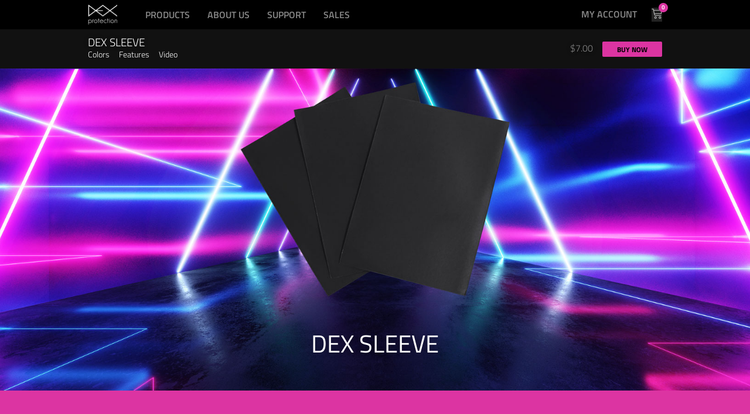

--- FILE ---
content_type: text/html; charset=UTF-8
request_url: https://dexprotection.com/product/dex-sleeve/?attribute_color=white
body_size: 22452
content:
<!DOCTYPE html><html class="html" lang="en-US"><head><meta charset="UTF-8"><link rel="stylesheet" id="ao_optimized_gfonts" href="https://fonts.googleapis.com/css?family=Roboto%3A100%2C200%2C300%2C400%2C500%2C600%2C700%2C800%2C900%2C100i%2C200i%2C300i%2C400i%2C500i%2C600i%2C700i%2C800i%2C900i%7CTitillium+Web%3A100%2C200%2C300%2C400%2C500%2C600%2C700%2C800%2C900%2C100i%2C200i%2C300i%2C400i%2C500i%2C600i%2C700i%2C800i%2C900i&amp;display=swap"><link rel="profile" href="https://gmpg.org/xfn/11"><link media="all" href="https://dexprotection.com/wp-content/cache/autoptimize/css/autoptimize_c10867784d0acfe183fd1cb55110d8fb.css" rel="stylesheet"><title>Dex Sleeve &#8211; DEX Protection</title><meta name='robots' content='max-image-preview:large' /><meta name="viewport" content="width=device-width, initial-scale=1"><link rel='dns-prefetch' href='//capi-automation.s3.us-east-2.amazonaws.com' /><link href='https://fonts.googleapis.com' rel='preconnect' /><link href='https://stats.wp.com' rel='preconnect' /><link href='https://chimpstatic.com' rel='preconnect' /><link href='https://s0.wp.com' rel='preconnect' /><link href='https://pixel.wp.com' rel='preconnect' /><link href='https://ajax.cloudflare.com' rel='preconnect' /><link href='https://fonts.gstatic.com' crossorigin='anonymous' rel='preconnect' /><link rel="alternate" type="application/rss+xml" title="DEX Protection &raquo; Feed" href="https://dexprotection.com/feed/" /><link rel="alternate" type="application/rss+xml" title="DEX Protection &raquo; Comments Feed" href="https://dexprotection.com/comments/feed/" /><link rel="alternate" type="application/rss+xml" title="DEX Protection &raquo; Dex Sleeve Comments Feed" href="https://dexprotection.com/product/dex-sleeve/feed/" /><link rel='preload' as='font' type='font/woff2' crossorigin='anonymous' id='tinvwl-webfont-font-css' href='https://dexprotection.com/wp-content/plugins/ti-woocommerce-wishlist/assets/fonts/tinvwl-webfont.woff2?ver=xu2uyi' media='all' /><style id='elementor-frontend-inline-css'>.elementor-85 .elementor-element.elementor-element-e613b35:not(.elementor-motion-effects-element-type-background), .elementor-85 .elementor-element.elementor-element-e613b35 > .elementor-motion-effects-container > .elementor-motion-effects-layer{background-image:url("https://dexprotection.com/wp-content/uploads/2019/07/Product-Banner-Sleeve.jpg");}</style><link rel='stylesheet' id='elementor-post-14799-css' href='https://dexprotection.com/wp-content/cache/autoptimize/css/autoptimize_single_e50fc9e9f90153f6e73de481afd5d8a4.css?ver=1768356648' media='all' /><link rel='stylesheet' id='elementor-post-38-css' href='https://dexprotection.com/wp-content/cache/autoptimize/css/autoptimize_single_0a1d4891472affab80e9fb2b9aeb6b5c.css?ver=1768356648' media='all' /><link rel='stylesheet' id='elementor-post-49-css' href='https://dexprotection.com/wp-content/cache/autoptimize/css/autoptimize_single_05510094fd89a1dbf08c0e66687a42e0.css?ver=1768356648' media='all' /><link rel='stylesheet' id='elementor-post-85-css' href='https://dexprotection.com/wp-content/cache/autoptimize/css/autoptimize_single_458782e635ad776cee0dc1dc19178ed9.css?ver=1768356741' media='all' /><link rel='stylesheet' id='elementor-post-417-css' href='https://dexprotection.com/wp-content/cache/autoptimize/css/autoptimize_single_cbba2fadfd3b6150676ccfa440048c77.css?ver=1569306928' media='all' /><link rel='stylesheet' id='elementor-gf-local-roboto-css' href='https://dexprotection.com/wp-content/cache/autoptimize/css/autoptimize_single_b7de756d7c6c3bc0e3fd49a2ec95e6cc.css?ver=1748615978' media='all' /><link rel='stylesheet' id='elementor-gf-local-robotoslab-css' href='https://dexprotection.com/wp-content/cache/autoptimize/css/autoptimize_single_c07df6a2a099e062cc1b30002598889c.css?ver=1748615985' media='all' /><link rel='stylesheet' id='elementor-gf-local-titilliumweb-css' href='https://dexprotection.com/wp-content/cache/autoptimize/css/autoptimize_single_7047003487bd4fcd80d841676a58c2a0.css?ver=1748615987' media='all' /> <script src="https://dexprotection.com/wp-includes/js/jquery/jquery.min.js?ver=3.7.1" id="jquery-core-js"></script> <script id="aftax-frontj-js-extra">var aftax_php_var = {"admin_url":"https:\/\/dexprotection.com\/wp-admin\/admin-ajax.php","nonce":"1e7c413078"};</script> <script id="wc-add-to-cart-js-extra">var wc_add_to_cart_params = {"ajax_url":"\/wp-admin\/admin-ajax.php","wc_ajax_url":"\/?wc-ajax=%%endpoint%%","i18n_view_cart":"View cart","cart_url":"https:\/\/dexprotection.com\/cart\/","is_cart":"","cart_redirect_after_add":"no"};</script> <script id="wc-single-product-js-extra">var wc_single_product_params = {"i18n_required_rating_text":"Please select a rating","i18n_rating_options":["1 of 5 stars","2 of 5 stars","3 of 5 stars","4 of 5 stars","5 of 5 stars"],"i18n_product_gallery_trigger_text":"View full-screen image gallery","review_rating_required":"yes","flexslider":{"rtl":false,"animation":"slide","smoothHeight":true,"directionNav":false,"controlNav":"thumbnails","slideshow":false,"animationSpeed":500,"animationLoop":false,"allowOneSlide":false},"zoom_enabled":"1","zoom_options":[],"photoswipe_enabled":"1","photoswipe_options":{"shareEl":false,"closeOnScroll":false,"history":false,"hideAnimationDuration":0,"showAnimationDuration":0},"flexslider_enabled":"1"};</script> <script id="woocommerce-js-extra">var woocommerce_params = {"ajax_url":"\/wp-admin\/admin-ajax.php","wc_ajax_url":"\/?wc-ajax=%%endpoint%%","i18n_password_show":"Show password","i18n_password_hide":"Hide password"};</script> <script src="https://dexprotection.com/wp-content/plugins/elementor/assets/lib/font-awesome/js/v4-shims.min.js?ver=3.33.2" id="font-awesome-4-shim-js"></script> <script id="aftax-blocks-frontj-js-extra">var aftax_php_vars = {"aftax_translation_tax_exempt_notification":"Tax Exempted","aftax_translation_tax_exempt_heading":"Tax Exemption","aftax_translation_tax_exempt_message":"Do you want to include tax exemption?","admin_url":"https:\/\/dexprotection.com\/wp-admin\/admin-ajax.php","nonce":"4a892d49dd","is_user_logged_in":"","enable_checkbox_for_logged_in_user":"","enable_message_for_logged_in_user":"","enable_vat_for_logged_in_user":"","enable_checkbox_for_guest_user":"","enable_message_for_guest_user":"","enable_vat_for_guest_user":"","aftax_guest_message":"","aftax_logged_in_user_message":"","aftax_enable_auto_tax_exempttion":"yes","vat_field_label":"VAT","dependable_class_name":"","aftax_list_of_all_countries":{"AF":"Afghanistan","AX":"\u00c5land Islands","AL":"Albania","DZ":"Algeria","AS":"American Samoa","AD":"Andorra","AO":"Angola","AI":"Anguilla","AQ":"Antarctica","AG":"Antigua and Barbuda","AR":"Argentina","AM":"Armenia","AW":"Aruba","AU":"Australia","AT":"Austria","AZ":"Azerbaijan","BS":"Bahamas","BH":"Bahrain","BD":"Bangladesh","BB":"Barbados","BY":"Belarus","PW":"Belau","BE":"Belgium","BZ":"Belize","BJ":"Benin","BM":"Bermuda","BT":"Bhutan","BO":"Bolivia","BQ":"Bonaire, Saint Eustatius and Saba","BA":"Bosnia and Herzegovina","BW":"Botswana","BV":"Bouvet Island","BR":"Brazil","IO":"British Indian Ocean Territory","BN":"Brunei","BG":"Bulgaria","BF":"Burkina Faso","BI":"Burundi","KH":"Cambodia","CM":"Cameroon","CA":"Canada","CV":"Cape Verde","KY":"Cayman Islands","CF":"Central African Republic","TD":"Chad","CL":"Chile","CN":"China","CX":"Christmas Island","CC":"Cocos (Keeling) Islands","CO":"Colombia","KM":"Comoros","CG":"Congo (Brazzaville)","CD":"Congo (Kinshasa)","CK":"Cook Islands","CR":"Costa Rica","HR":"Croatia","CU":"Cuba","CW":"Cura&ccedil;ao","CY":"Cyprus","CZ":"Czech Republic","DK":"Denmark","DJ":"Djibouti","DM":"Dominica","DO":"Dominican Republic","EC":"Ecuador","EG":"Egypt","SV":"El Salvador","GQ":"Equatorial Guinea","ER":"Eritrea","EE":"Estonia","SZ":"Eswatini","ET":"Ethiopia","FK":"Falkland Islands","FO":"Faroe Islands","FJ":"Fiji","FI":"Finland","FR":"France","GF":"French Guiana","PF":"French Polynesia","TF":"French Southern Territories","GA":"Gabon","GM":"Gambia","GE":"Georgia","DE":"Germany","GH":"Ghana","GI":"Gibraltar","GR":"Greece","GL":"Greenland","GD":"Grenada","GP":"Guadeloupe","GU":"Guam","GT":"Guatemala","GG":"Guernsey","GN":"Guinea","GW":"Guinea-Bissau","GY":"Guyana","HT":"Haiti","HM":"Heard Island and McDonald Islands","HN":"Honduras","HK":"Hong Kong","HU":"Hungary","IS":"Iceland","IN":"India","ID":"Indonesia","IR":"Iran","IQ":"Iraq","IE":"Ireland","IM":"Isle of Man","IL":"Israel","IT":"Italy","CI":"Ivory Coast","JM":"Jamaica","JP":"Japan","JE":"Jersey","JO":"Jordan","KZ":"Kazakhstan","KE":"Kenya","KI":"Kiribati","XK":"Kosovo","KW":"Kuwait","KG":"Kyrgyzstan","LA":"Laos","LV":"Latvia","LB":"Lebanon","LS":"Lesotho","LR":"Liberia","LY":"Libya","LI":"Liechtenstein","LT":"Lithuania","LU":"Luxembourg","MO":"Macao","MG":"Madagascar","MW":"Malawi","MY":"Malaysia","MV":"Maldives","ML":"Mali","MT":"Malta","MH":"Marshall Islands","MQ":"Martinique","MR":"Mauritania","MU":"Mauritius","YT":"Mayotte","MX":"Mexico","FM":"Micronesia","MD":"Moldova","MC":"Monaco","MN":"Mongolia","ME":"Montenegro","MS":"Montserrat","MA":"Morocco","MZ":"Mozambique","MM":"Myanmar","NA":"Namibia","NR":"Nauru","NP":"Nepal","NL":"Netherlands","NC":"New Caledonia","NZ":"New Zealand","NI":"Nicaragua","NE":"Niger","NG":"Nigeria","NU":"Niue","NF":"Norfolk Island","KP":"North Korea","MK":"North Macedonia","MP":"Northern Mariana Islands","NO":"Norway","OM":"Oman","PK":"Pakistan","PS":"Palestinian Territory","PA":"Panama","PG":"Papua New Guinea","PY":"Paraguay","PE":"Peru","PH":"Philippines","PN":"Pitcairn","PL":"Poland","PT":"Portugal","PR":"Puerto Rico","QA":"Qatar","RE":"Reunion","RO":"Romania","RU":"Russia","RW":"Rwanda","ST":"S&atilde;o Tom&eacute; and Pr&iacute;ncipe","BL":"Saint Barth&eacute;lemy","SH":"Saint Helena","KN":"Saint Kitts and Nevis","LC":"Saint Lucia","SX":"Saint Martin (Dutch part)","MF":"Saint Martin (French part)","PM":"Saint Pierre and Miquelon","VC":"Saint Vincent and the Grenadines","WS":"Samoa","SM":"San Marino","SA":"Saudi Arabia","SN":"Senegal","RS":"Serbia","SC":"Seychelles","SL":"Sierra Leone","SG":"Singapore","SK":"Slovakia","SI":"Slovenia","SB":"Solomon Islands","SO":"Somalia","ZA":"South Africa","GS":"South Georgia\/Sandwich Islands","KR":"South Korea","SS":"South Sudan","ES":"Spain","LK":"Sri Lanka","SD":"Sudan","SR":"Suriname","SJ":"Svalbard and Jan Mayen","SE":"Sweden","CH":"Switzerland","SY":"Syria","TW":"Taiwan","TJ":"Tajikistan","TZ":"Tanzania","TH":"Thailand","TL":"Timor-Leste","TG":"Togo","TK":"Tokelau","TO":"Tonga","TT":"Trinidad and Tobago","TN":"Tunisia","TR":"T\u00fcrkiye","TM":"Turkmenistan","TC":"Turks and Caicos Islands","TV":"Tuvalu","UG":"Uganda","UA":"Ukraine","AE":"United Arab Emirates","GB":"United Kingdom (UK)","US":"United States (US)","UM":"United States (US) Minor Outlying Islands","UY":"Uruguay","UZ":"Uzbekistan","VU":"Vanuatu","VA":"Vatican","VE":"Venezuela","VN":"Vietnam","VG":"Virgin Islands (British)","VI":"Virgin Islands (US)","WF":"Wallis and Futuna","EH":"Western Sahara","YE":"Yemen","ZM":"Zambia","ZW":"Zimbabwe"},"aftax_currency_symbol_data":{"aftax_currency_symbol":"$","aftax_currency_pos":"left","aftax_thousand_sep":",","aftax_decimal_sep":".","aftax_num_decimals":"2"},"aftax_vat_number_block":null,"aftax_invalid_vat_notice":"Invalid Vat number.","aftax_is_auto_exemption":"1"};</script> <script id="ecs_ajax_load-js-extra">var ecs_ajax_params = {"ajaxurl":"https:\/\/dexprotection.com\/wp-admin\/admin-ajax.php","posts":"{\"page\":0,\"product\":\"dex-sleeve\",\"post_type\":\"product\",\"name\":\"dex-sleeve\",\"error\":\"\",\"m\":\"\",\"p\":0,\"post_parent\":\"\",\"subpost\":\"\",\"subpost_id\":\"\",\"attachment\":\"\",\"attachment_id\":0,\"pagename\":\"\",\"page_id\":0,\"second\":\"\",\"minute\":\"\",\"hour\":\"\",\"day\":0,\"monthnum\":0,\"year\":0,\"w\":0,\"category_name\":\"\",\"tag\":\"\",\"cat\":\"\",\"tag_id\":\"\",\"author\":\"\",\"author_name\":\"\",\"feed\":\"\",\"tb\":\"\",\"paged\":0,\"meta_key\":\"\",\"meta_value\":\"\",\"preview\":\"\",\"s\":\"\",\"sentence\":\"\",\"title\":\"\",\"fields\":\"\",\"menu_order\":\"\",\"embed\":\"\",\"category__in\":[],\"category__not_in\":[],\"category__and\":[],\"post__in\":[],\"post__not_in\":[],\"post_name__in\":[],\"tag__in\":[],\"tag__not_in\":[],\"tag__and\":[],\"tag_slug__in\":[],\"tag_slug__and\":[],\"post_parent__in\":[],\"post_parent__not_in\":[],\"author__in\":[],\"author__not_in\":[],\"search_columns\":[],\"ignore_sticky_posts\":false,\"suppress_filters\":false,\"cache_results\":true,\"update_post_term_cache\":true,\"update_menu_item_cache\":false,\"lazy_load_term_meta\":true,\"update_post_meta_cache\":true,\"posts_per_page\":10,\"nopaging\":false,\"comments_per_page\":\"50\",\"no_found_rows\":false,\"order\":\"DESC\"}"};</script> <script>window.wc_ga_pro = {};

			window.wc_ga_pro.ajax_url = 'https://dexprotection.com/wp-admin/admin-ajax.php';

			window.wc_ga_pro.available_gateways = {"ppcp-gateway":"PayPal","coinbase":"Bitcoin and other cryptocurrencies","ppcp-applepay":"Apple Pay","ppcp-googlepay":"Google Pay"};

			// interpolate json by replacing placeholders with variables (only used by UA tracking)
			window.wc_ga_pro.interpolate_json = function( object, variables ) {

				if ( ! variables ) {
					return object;
				}

				let j = JSON.stringify( object );

				for ( let k in variables ) {
					j = j.split( '{$' + k + '}' ).join( variables[ k ] );
				}

				return JSON.parse( j );
			};

			// return the title for a payment gateway
			window.wc_ga_pro.get_payment_method_title = function( payment_method ) {
				return window.wc_ga_pro.available_gateways[ payment_method ] || payment_method;
			};

			// check if an email is valid
			window.wc_ga_pro.is_valid_email = function( email ) {
				return /[^\s@]+@[^\s@]+\.[^\s@]+/.test( email );
			};</script>  <script>(function(i,s,o,g,r,a,m){i['GoogleAnalyticsObject']=r;i[r]=i[r]||function(){
				(i[r].q=i[r].q||[]).push(arguments)},i[r].l=1*new Date();a=s.createElement(o),
				m=s.getElementsByTagName(o)[0];a.async=1;a.src=g;m.parentNode.insertBefore(a,m)
			})(window,document,'script','https://www.google-analytics.com/analytics.js','ga');
						ga( 'create', 'UA-125628924-1', {"cookieDomain":"auto"} );
			ga( 'set', 'forceSSL', true );
									ga( 'set', 'anonymizeIp', true );
									ga( 'require', 'displayfeatures' );
									ga( 'require', 'linkid' );
									ga( 'require', 'ec' );

			
			(function() {

				// trigger an event the old-fashioned way to avoid a jQuery dependency and still support IE
				const event = document.createEvent('Event');

				event.initEvent( 'wc_google_analytics_pro_loaded', true, true );

				document.dispatchEvent( event );
			})();</script> <link rel="https://api.w.org/" href="https://dexprotection.com/wp-json/" /><link rel="alternate" title="JSON" type="application/json" href="https://dexprotection.com/wp-json/wp/v2/product/299" /><link rel="EditURI" type="application/rsd+xml" title="RSD" href="https://dexprotection.com/xmlrpc.php?rsd" /><meta name="generator" content="WordPress 6.7.4" /><meta name="generator" content="WooCommerce 10.3.7" /><link rel="canonical" href="https://dexprotection.com/product/dex-sleeve/" /><link rel='shortlink' href='https://dexprotection.com/?p=299' /><link rel="alternate" title="oEmbed (JSON)" type="application/json+oembed" href="https://dexprotection.com/wp-json/oembed/1.0/embed?url=https%3A%2F%2Fdexprotection.com%2Fproduct%2Fdex-sleeve%2F" /><link rel="alternate" title="oEmbed (XML)" type="text/xml+oembed" href="https://dexprotection.com/wp-json/oembed/1.0/embed?url=https%3A%2F%2Fdexprotection.com%2Fproduct%2Fdex-sleeve%2F&#038;format=xml" /> <noscript><style>.woocommerce-product-gallery{ opacity: 1 !important; }</style></noscript><meta name="generator" content="Elementor 3.33.2; features: additional_custom_breakpoints; settings: css_print_method-external, google_font-enabled, font_display-auto"> <script  type="text/javascript">!function(f,b,e,v,n,t,s){if(f.fbq)return;n=f.fbq=function(){n.callMethod?
					n.callMethod.apply(n,arguments):n.queue.push(arguments)};if(!f._fbq)f._fbq=n;
					n.push=n;n.loaded=!0;n.version='2.0';n.queue=[];t=b.createElement(e);t.async=!0;
					t.src=v;s=b.getElementsByTagName(e)[0];s.parentNode.insertBefore(t,s)}(window,
					document,'script','https://connect.facebook.net/en_US/fbevents.js');</script>  <script  type="text/javascript">fbq('init', '409341449780588', {}, {
    "agent": "woocommerce_6-10.3.7-3.5.15"
});

				document.addEventListener( 'DOMContentLoaded', function() {
					// Insert placeholder for events injected when a product is added to the cart through AJAX.
					document.body.insertAdjacentHTML( 'beforeend', '<div class=\"wc-facebook-pixel-event-placeholder\"></div>' );
				}, false );</script> </head><body class="product-template-default single single-product postid-299 wp-custom-logo wp-embed-responsive theme-oceanwp woocommerce woocommerce-page woocommerce-no-js tinvwl-theme-style no-lightbox oceanwp-theme dropdown-mobile no-header-border default-breakpoint content-full-width content-max-width page-header-disabled has-breadcrumbs account-side-style elementor-default elementor-template-full-width elementor-kit-14799 elementor-page-85" itemscope="itemscope" itemtype="https://schema.org/WebPage"><div id="outer-wrap" class="site clr"> <a class="skip-link screen-reader-text" href="#main">Skip to content</a><div id="wrap" class="clr"><header id="site-header" class="effect-three clr" data-height="50" itemscope="itemscope" itemtype="https://schema.org/WPHeader" role="banner"><div data-elementor-type="header" data-elementor-id="38" class="elementor elementor-38 elementor-location-header" data-elementor-post-type="elementor_library"><section class="elementor-section elementor-top-section elementor-element elementor-element-e6c02e7 elementor-section-height-min-height elementor-section-boxed elementor-section-height-default elementor-section-items-middle" data-id="e6c02e7" data-element_type="section"><div class="elementor-container elementor-column-gap-no"><div class="elementor-column elementor-col-16 elementor-top-column elementor-element elementor-element-9ed451b" data-id="9ed451b" data-element_type="column"><div class="elementor-widget-wrap elementor-element-populated"><div class="elementor-element elementor-element-a6f7b54 elementor-widget elementor-widget-image" data-id="a6f7b54" data-element_type="widget" data-widget_type="image.default"><div class="elementor-widget-container"> <a href="https://dexprotection.com"> <img width="100" height="73" src="https://dexprotection.com/wp-content/uploads/2019/05/DEX-logo-white-transparent-bg-100-no-icon.png" class="attachment-large size-large wp-image-3709" alt="DEX Protection Logo" /> </a></div></div></div></div><div class="elementor-column elementor-col-66 elementor-top-column elementor-element elementor-element-383680d" data-id="383680d" data-element_type="column"><div class="elementor-widget-wrap elementor-element-populated"><div class="elementor-element elementor-element-b3b5c19 elementor-nav-menu__align-start elementor-nav-menu--dropdown-tablet elementor-nav-menu__text-align-aside elementor-nav-menu--toggle elementor-nav-menu--burger elementor-widget elementor-widget-nav-menu" data-id="b3b5c19" data-element_type="widget" data-settings="{&quot;submenu_icon&quot;:{&quot;value&quot;:&quot;&lt;i class=\&quot;fas fa-chevron-down\&quot;&gt;&lt;\/i&gt;&quot;,&quot;library&quot;:&quot;fa-solid&quot;},&quot;layout&quot;:&quot;horizontal&quot;,&quot;toggle&quot;:&quot;burger&quot;}" data-widget_type="nav-menu.default"><div class="elementor-widget-container"><nav aria-label="Menu" class="elementor-nav-menu--main elementor-nav-menu__container elementor-nav-menu--layout-horizontal e--pointer-underline e--animation-fade"><ul id="menu-1-b3b5c19" class="elementor-nav-menu"><li class="menu-item menu-item-type-post_type menu-item-object-page menu-item-has-children current_page_parent menu-item-657"><a href="https://dexprotection.com/shop/" class="elementor-item">Products</a><ul class="sub-menu elementor-nav-menu--dropdown"><li class="menu-item menu-item-type-post_type menu-item-object-page menu-item-84"><a href="https://dexprotection.com/deck-boxes/" class="elementor-sub-item">Deck Boxes</a></li><li class="menu-item menu-item-type-post_type menu-item-object-page menu-item-447"><a href="https://dexprotection.com/binders/" class="elementor-sub-item">Binders</a></li><li class="menu-item menu-item-type-post_type menu-item-object-page menu-item-446"><a href="https://dexprotection.com/storage-solutions/" class="elementor-sub-item">Storage Solutions</a></li><li class="menu-item menu-item-type-post_type menu-item-object-page menu-item-445"><a href="https://dexprotection.com/sleeves/" class="elementor-sub-item">Sleeves</a></li><li class="menu-item menu-item-type-post_type menu-item-object-page menu-item-12077"><a href="https://dexprotection.com/playmats/" class="elementor-sub-item">Playmats</a></li><li class="menu-item menu-item-type-post_type menu-item-object-page menu-item-1519"><a href="https://dexprotection.com/apparel/" class="elementor-sub-item">Apparel</a></li></ul></li><li class="menu-item menu-item-type-post_type menu-item-object-page menu-item-63"><a href="https://dexprotection.com/about/" class="elementor-item">About Us</a></li><li class="menu-item menu-item-type-post_type menu-item-object-page menu-item-68"><a href="https://dexprotection.com/contact-us/" class="elementor-item">Support</a></li><li class="menu-item menu-item-type-post_type menu-item-object-page menu-item-15287"><a href="https://dexprotection.com/onsale/" class="elementor-item">Sales</a></li></ul></nav><div class="elementor-menu-toggle" role="button" tabindex="0" aria-label="Menu Toggle" aria-expanded="false"> <i aria-hidden="true" role="presentation" class="elementor-menu-toggle__icon--open eicon-menu-bar"></i><i aria-hidden="true" role="presentation" class="elementor-menu-toggle__icon--close eicon-close"></i></div><nav class="elementor-nav-menu--dropdown elementor-nav-menu__container" aria-hidden="true"><ul id="menu-2-b3b5c19" class="elementor-nav-menu"><li class="menu-item menu-item-type-post_type menu-item-object-page menu-item-has-children current_page_parent menu-item-657"><a href="https://dexprotection.com/shop/" class="elementor-item" tabindex="-1">Products</a><ul class="sub-menu elementor-nav-menu--dropdown"><li class="menu-item menu-item-type-post_type menu-item-object-page menu-item-84"><a href="https://dexprotection.com/deck-boxes/" class="elementor-sub-item" tabindex="-1">Deck Boxes</a></li><li class="menu-item menu-item-type-post_type menu-item-object-page menu-item-447"><a href="https://dexprotection.com/binders/" class="elementor-sub-item" tabindex="-1">Binders</a></li><li class="menu-item menu-item-type-post_type menu-item-object-page menu-item-446"><a href="https://dexprotection.com/storage-solutions/" class="elementor-sub-item" tabindex="-1">Storage Solutions</a></li><li class="menu-item menu-item-type-post_type menu-item-object-page menu-item-445"><a href="https://dexprotection.com/sleeves/" class="elementor-sub-item" tabindex="-1">Sleeves</a></li><li class="menu-item menu-item-type-post_type menu-item-object-page menu-item-12077"><a href="https://dexprotection.com/playmats/" class="elementor-sub-item" tabindex="-1">Playmats</a></li><li class="menu-item menu-item-type-post_type menu-item-object-page menu-item-1519"><a href="https://dexprotection.com/apparel/" class="elementor-sub-item" tabindex="-1">Apparel</a></li></ul></li><li class="menu-item menu-item-type-post_type menu-item-object-page menu-item-63"><a href="https://dexprotection.com/about/" class="elementor-item" tabindex="-1">About Us</a></li><li class="menu-item menu-item-type-post_type menu-item-object-page menu-item-68"><a href="https://dexprotection.com/contact-us/" class="elementor-item" tabindex="-1">Support</a></li><li class="menu-item menu-item-type-post_type menu-item-object-page menu-item-15287"><a href="https://dexprotection.com/onsale/" class="elementor-item" tabindex="-1">Sales</a></li></ul></nav></div></div></div></div><div class="elementor-column elementor-col-16 elementor-top-column elementor-element elementor-element-e18e868" data-id="e18e868" data-element_type="column"><div class="elementor-widget-wrap elementor-element-populated"><div class="elementor-element elementor-element-7708eed elementor-align-right elementor-widget__width-auto elementor-widget elementor-widget-button" data-id="7708eed" data-element_type="widget" data-widget_type="button.default"><div class="elementor-widget-container"><div class="elementor-button-wrapper"> <a class="elementor-button elementor-button-link elementor-size-sm" href="https://dexprotection.com/my-account/"> <span class="elementor-button-content-wrapper"> <span class="elementor-button-text">My Account</span> </span> </a></div></div></div><div class="elementor-element elementor-element-a785e00 elementor-widget__width-auto dex-cart toggle-icon--cart-medium elementor-menu-cart--items-indicator-bubble elementor-menu-cart--cart-type-side-cart elementor-menu-cart--show-remove-button-yes elementor-widget elementor-widget-woocommerce-menu-cart" data-id="a785e00" data-element_type="widget" data-settings="{&quot;cart_type&quot;:&quot;side-cart&quot;,&quot;open_cart&quot;:&quot;click&quot;,&quot;automatically_open_cart&quot;:&quot;no&quot;}" data-widget_type="woocommerce-menu-cart.default"><div class="elementor-widget-container"><div class="elementor-menu-cart__wrapper"><div class="elementor-menu-cart__toggle_wrapper"><div class="elementor-menu-cart__container elementor-lightbox" aria-hidden="true"><div class="elementor-menu-cart__main" aria-hidden="true"><div class="elementor-menu-cart__close-button"></div><div class="widget_shopping_cart_content"></div></div></div><div class="elementor-menu-cart__toggle elementor-button-wrapper"> <a id="elementor-menu-cart__toggle_button" href="#" class="elementor-menu-cart__toggle_button elementor-button elementor-size-sm" aria-expanded="false"> <span class="elementor-button-text"><span class="woocommerce-Price-amount amount"><bdi><span class="woocommerce-Price-currencySymbol">&#36;</span>0.00</bdi></span></span> <span class="elementor-button-icon"> <span class="elementor-button-icon-qty" data-counter="0">0</span> <i class="eicon-cart-medium"></i> <span class="elementor-screen-only">Cart</span> </span> </a></div></div></div></div></div></div></div></div></section></div></header><main id="main" class="site-main clr"  role="main"><div class="woocommerce-notices-wrapper"></div><div data-elementor-type="product" data-elementor-id="85" class="elementor elementor-85 elementor-location-single post-299 product type-product status-publish has-post-thumbnail product_cat-sleeves product_tag-dex-sleeve product_tag-sleeves entry has-media first outofstock taxable shipping-taxable purchasable product-type-variable col span_1_of_3 owp-content-left owp-thumbs-layout-horizontal owp-btn-normal owp-tabs-layout-horizontal has-no-thumbnails product" data-elementor-post-type="elementor_library"><section class="elementor-section elementor-top-section elementor-element elementor-element-6b99c5f elementor-section-height-min-height elementor-section-content-middle elementor-section-boxed elementor-section-height-default elementor-section-items-middle" data-id="6b99c5f" data-element_type="section" id="drawer-top" data-settings="{&quot;background_background&quot;:&quot;classic&quot;}"><div class="elementor-container elementor-column-gap-default"><div class="elementor-column elementor-col-100 elementor-top-column elementor-element elementor-element-2c3c073 elementor-hidden-phone" data-id="2c3c073" data-element_type="column"><div class="elementor-widget-wrap"></div></div><div class="elementor-column elementor-col-50 elementor-top-column elementor-element elementor-element-1b1b957" data-id="1b1b957" data-element_type="column"><div class="elementor-widget-wrap elementor-element-populated"><div class="elementor-element elementor-element-31442ba elementor-align-right elementor-widget__width-auto elementor-widget elementor-widget-button" data-id="31442ba" data-element_type="widget" id="close-drawer" data-widget_type="button.default"><div class="elementor-widget-container"><div class="elementor-button-wrapper"> <a class="elementor-button elementor-button-link elementor-size-xs" href="#"> <span class="elementor-button-content-wrapper"> <span class="elementor-button-text">X</span> </span> </a></div></div></div></div></div></div></section><section class="elementor-section elementor-top-section elementor-element elementor-element-53da1f7 elementor-section-boxed elementor-section-height-default elementor-section-height-default" data-id="53da1f7" data-element_type="section" id="drawer-bottom" data-settings="{&quot;background_background&quot;:&quot;classic&quot;}"><div class="elementor-container elementor-column-gap-default"><div class="elementor-column elementor-col-50 elementor-top-column elementor-element elementor-element-0bdae73" data-id="0bdae73" data-element_type="column"><div class="elementor-widget-wrap elementor-element-populated"><div class="elementor-element elementor-element-ff01e9a elementor-widget elementor-widget-woocommerce-product-images" data-id="ff01e9a" data-element_type="widget" data-widget_type="woocommerce-product-images.default"><div class="elementor-widget-container"><div class="woocommerce-product-gallery woocommerce-product-gallery--with-images woocommerce-product-gallery--columns-4 images" data-columns="4" style="opacity: 0; transition: opacity .25s ease-in-out;"><div class="woocommerce-product-gallery__wrapper"><div data-thumb="https://dexprotection.com/wp-content/uploads/2019/07/sleeve-green-1024-100x100.jpg" data-thumb-alt="Dex Sleeve" data-thumb-srcset="https://dexprotection.com/wp-content/uploads/2019/07/sleeve-green-1024-100x100.jpg 100w, https://dexprotection.com/wp-content/uploads/2019/07/sleeve-green-1024-150x150.jpg 150w, https://dexprotection.com/wp-content/uploads/2019/07/sleeve-green-1024-300x300.jpg 300w, https://dexprotection.com/wp-content/uploads/2019/07/sleeve-green-1024-768x768.jpg 768w, https://dexprotection.com/wp-content/uploads/2019/07/sleeve-green-1024-600x600.jpg 600w, https://dexprotection.com/wp-content/uploads/2019/07/sleeve-green-1024.jpg 800w"  data-thumb-sizes="(max-width: 100px) 100vw, 100px" class="woocommerce-product-gallery__image"><a href="https://dexprotection.com/wp-content/uploads/2019/07/sleeve-green-1024.jpg"><img fetchpriority="high" width="600" height="600" src="https://dexprotection.com/wp-content/uploads/2019/07/sleeve-green-1024-600x600.jpg" class="wp-post-image" alt="Dex Sleeve" data-caption="" data-src="https://dexprotection.com/wp-content/uploads/2019/07/sleeve-green-1024.jpg" data-large_image="https://dexprotection.com/wp-content/uploads/2019/07/sleeve-green-1024.jpg" data-large_image_width="800" data-large_image_height="800" decoding="async" srcset="https://dexprotection.com/wp-content/uploads/2019/07/sleeve-green-1024-600x600.jpg 600w, https://dexprotection.com/wp-content/uploads/2019/07/sleeve-green-1024-150x150.jpg 150w, https://dexprotection.com/wp-content/uploads/2019/07/sleeve-green-1024-300x300.jpg 300w, https://dexprotection.com/wp-content/uploads/2019/07/sleeve-green-1024-768x768.jpg 768w, https://dexprotection.com/wp-content/uploads/2019/07/sleeve-green-1024-100x100.jpg 100w, https://dexprotection.com/wp-content/uploads/2019/07/sleeve-green-1024.jpg 800w" sizes="(max-width: 600px) 100vw, 600px" /></a></div></div></div></div></div></div></div><div class="elementor-column elementor-col-50 elementor-top-column elementor-element elementor-element-e7872d4" data-id="e7872d4" data-element_type="column"><div class="elementor-widget-wrap elementor-element-populated"><div class="elementor-element elementor-element-bd701c2 elementor-widget elementor-widget-heading" data-id="bd701c2" data-element_type="widget" data-widget_type="heading.default"><div class="elementor-widget-container"><h2 class="elementor-heading-title elementor-size-default">Dex Sleeve</h2></div></div><div class="elementor-element elementor-element-3af2dcc elementor-widget-divider--view-line elementor-widget elementor-widget-divider" data-id="3af2dcc" data-element_type="widget" data-widget_type="divider.default"><div class="elementor-widget-container"><div class="elementor-divider"> <span class="elementor-divider-separator"> </span></div></div></div><section class="elementor-section elementor-inner-section elementor-element elementor-element-bac1307 elementor-section-boxed elementor-section-height-default elementor-section-height-default" data-id="bac1307" data-element_type="section"><div class="elementor-container elementor-column-gap-default"><div class="elementor-column elementor-col-50 elementor-inner-column elementor-element elementor-element-ac599a5" data-id="ac599a5" data-element_type="column"><div class="elementor-widget-wrap elementor-element-populated"><div class="elementor-element elementor-element-5aaccf7 elementor-icon-list--layout-traditional elementor-list-item-link-full_width elementor-widget elementor-widget-icon-list" data-id="5aaccf7" data-element_type="widget" data-widget_type="icon-list.default"><div class="elementor-widget-container"><ul class="elementor-icon-list-items"><li class="elementor-icon-list-item"> <span class="elementor-icon-list-icon"> <i aria-hidden="true" class="fas fa-list"></i> </span> <span class="elementor-icon-list-text"><ul style="list-style-type: none"><li>100 standard sized card sleeves</li><li>Optimally sized for double-sleeve applications</li><li>Perfect for Magic: The Gathering, Pokemon, and other standard sized card games</li><li>Dimensions: 66 x 91 mm</li></ul></span></li></ul></div></div><div class="elementor-element elementor-element-2ccc33c elementor-widget-divider--view-line elementor-widget elementor-widget-divider" data-id="2ccc33c" data-element_type="widget" data-widget_type="divider.default"><div class="elementor-widget-container"><div class="elementor-divider"> <span class="elementor-divider-separator"> </span></div></div></div><div class="elementor-element elementor-element-540ae9b elementor-icon-list--layout-traditional elementor-list-item-link-full_width elementor-widget elementor-widget-icon-list" data-id="540ae9b" data-element_type="widget" data-widget_type="icon-list.default"><div class="elementor-widget-container"><ul class="elementor-icon-list-items"><li class="elementor-icon-list-item"> <span class="elementor-icon-list-icon"> <i aria-hidden="true" class="fas fa-truck"></i> </span> <span class="elementor-icon-list-text">FREE standard shipping on orders over $100 within the United States. </span></li><li class="elementor-icon-list-item"> <span class="elementor-icon-list-icon"> <i aria-hidden="true" class="fas fa-info-circle"></i> </span> <span class="elementor-icon-list-text">Find out more about Dex Protection Plan.</span></li></ul></div></div></div></div><div class="elementor-column elementor-col-50 elementor-inner-column elementor-element elementor-element-9690009" data-id="9690009" data-element_type="column"><div class="elementor-widget-wrap elementor-element-populated"><div class="elementor-element elementor-element-f739654 elementor-widget elementor-widget-text-editor" data-id="f739654" data-element_type="widget" data-widget_type="text-editor.default"><div class="elementor-widget-container"> <span class="woocommerce-Price-amount amount"><bdi><span class="woocommerce-Price-currencySymbol">&#36;</span>7.00</bdi></span></div></div><div class="elementor-element elementor-element-6240193 e-add-to-cart--show-quantity-yes elementor-widget elementor-widget-woocommerce-product-add-to-cart" data-id="6240193" data-element_type="widget" data-widget_type="woocommerce-product-add-to-cart.default"><div class="elementor-widget-container"><div class="elementor-add-to-cart elementor-product-variable"><form class="variations_form cart" action="https://dexprotection.com/product/dex-sleeve/" method="post" enctype='multipart/form-data' data-product_id="299" data-product_variations="[{&quot;attributes&quot;:{&quot;attribute_color&quot;:&quot;Black&quot;},&quot;availability_html&quot;:&quot;&lt;p class=\&quot;stock out-of-stock\&quot;&gt;Out of stock&lt;\/p&gt;\n&quot;,&quot;backorders_allowed&quot;:false,&quot;dimensions&quot;:{&quot;length&quot;:&quot;93&quot;,&quot;width&quot;:&quot;70&quot;,&quot;height&quot;:&quot;32&quot;},&quot;dimensions_html&quot;:&quot;93 &amp;times; 70 &amp;times; 32 mm&quot;,&quot;display_price&quot;:7,&quot;display_regular_price&quot;:7,&quot;image&quot;:{&quot;title&quot;:&quot;sleeve-single-black_1024 blk bkgd&quot;,&quot;caption&quot;:&quot;&quot;,&quot;url&quot;:&quot;https:\/\/dexprotection.com\/wp-content\/uploads\/2019\/09\/sleeve-single-black_1024-blk-bkgd.png&quot;,&quot;alt&quot;:&quot;sleeve-single-black_1024 blk bkgd&quot;,&quot;src&quot;:&quot;https:\/\/dexprotection.com\/wp-content\/uploads\/2019\/09\/sleeve-single-black_1024-blk-bkgd-600x600.png&quot;,&quot;srcset&quot;:&quot;https:\/\/dexprotection.com\/wp-content\/uploads\/2019\/09\/sleeve-single-black_1024-blk-bkgd-600x600.png 600w, https:\/\/dexprotection.com\/wp-content\/uploads\/2019\/09\/sleeve-single-black_1024-blk-bkgd-150x150.png 150w, https:\/\/dexprotection.com\/wp-content\/uploads\/2019\/09\/sleeve-single-black_1024-blk-bkgd-300x300.png 300w, https:\/\/dexprotection.com\/wp-content\/uploads\/2019\/09\/sleeve-single-black_1024-blk-bkgd-768x768.png 768w, https:\/\/dexprotection.com\/wp-content\/uploads\/2019\/09\/sleeve-single-black_1024-blk-bkgd-100x100.png 100w, https:\/\/dexprotection.com\/wp-content\/uploads\/2019\/09\/sleeve-single-black_1024-blk-bkgd.png 1024w&quot;,&quot;sizes&quot;:&quot;(max-width: 600px) 100vw, 600px&quot;,&quot;full_src&quot;:&quot;https:\/\/dexprotection.com\/wp-content\/uploads\/2019\/09\/sleeve-single-black_1024-blk-bkgd.png&quot;,&quot;full_src_w&quot;:1024,&quot;full_src_h&quot;:1024,&quot;gallery_thumbnail_src&quot;:&quot;https:\/\/dexprotection.com\/wp-content\/uploads\/2019\/09\/sleeve-single-black_1024-blk-bkgd-100x100.png&quot;,&quot;gallery_thumbnail_src_w&quot;:100,&quot;gallery_thumbnail_src_h&quot;:100,&quot;thumb_src&quot;:&quot;https:\/\/dexprotection.com\/wp-content\/uploads\/2019\/09\/sleeve-single-black_1024-blk-bkgd-300x300.png&quot;,&quot;thumb_src_w&quot;:300,&quot;thumb_src_h&quot;:300,&quot;src_w&quot;:600,&quot;src_h&quot;:600},&quot;image_id&quot;:3029,&quot;is_downloadable&quot;:false,&quot;is_in_stock&quot;:false,&quot;is_purchasable&quot;:true,&quot;is_sold_individually&quot;:&quot;no&quot;,&quot;is_virtual&quot;:false,&quot;max_qty&quot;:&quot;&quot;,&quot;min_qty&quot;:1,&quot;price_html&quot;:&quot;&quot;,&quot;sku&quot;:&quot;ds001&quot;,&quot;variation_description&quot;:&quot;&quot;,&quot;variation_id&quot;:306,&quot;variation_is_active&quot;:true,&quot;variation_is_visible&quot;:true,&quot;weight&quot;:&quot;135&quot;,&quot;weight_html&quot;:&quot;135 g&quot;},{&quot;attributes&quot;:{&quot;attribute_color&quot;:&quot;Blue&quot;},&quot;availability_html&quot;:&quot;&lt;p class=\&quot;stock out-of-stock\&quot;&gt;Out of stock&lt;\/p&gt;\n&quot;,&quot;backorders_allowed&quot;:false,&quot;dimensions&quot;:{&quot;length&quot;:&quot;93&quot;,&quot;width&quot;:&quot;70&quot;,&quot;height&quot;:&quot;32&quot;},&quot;dimensions_html&quot;:&quot;93 &amp;times; 70 &amp;times; 32 mm&quot;,&quot;display_price&quot;:7,&quot;display_regular_price&quot;:7,&quot;image&quot;:{&quot;title&quot;:&quot;sleeve-single-blue_1024 blk bkgd&quot;,&quot;caption&quot;:&quot;&quot;,&quot;url&quot;:&quot;https:\/\/dexprotection.com\/wp-content\/uploads\/2019\/09\/sleeve-single-blue_1024-blk-bkgd.png&quot;,&quot;alt&quot;:&quot;sleeve-single-blue_1024 blk bkgd&quot;,&quot;src&quot;:&quot;https:\/\/dexprotection.com\/wp-content\/uploads\/2019\/09\/sleeve-single-blue_1024-blk-bkgd-600x600.png&quot;,&quot;srcset&quot;:&quot;https:\/\/dexprotection.com\/wp-content\/uploads\/2019\/09\/sleeve-single-blue_1024-blk-bkgd-600x600.png 600w, https:\/\/dexprotection.com\/wp-content\/uploads\/2019\/09\/sleeve-single-blue_1024-blk-bkgd-150x150.png 150w, https:\/\/dexprotection.com\/wp-content\/uploads\/2019\/09\/sleeve-single-blue_1024-blk-bkgd-300x300.png 300w, https:\/\/dexprotection.com\/wp-content\/uploads\/2019\/09\/sleeve-single-blue_1024-blk-bkgd-768x768.png 768w, https:\/\/dexprotection.com\/wp-content\/uploads\/2019\/09\/sleeve-single-blue_1024-blk-bkgd-100x100.png 100w, https:\/\/dexprotection.com\/wp-content\/uploads\/2019\/09\/sleeve-single-blue_1024-blk-bkgd.png 1024w&quot;,&quot;sizes&quot;:&quot;(max-width: 600px) 100vw, 600px&quot;,&quot;full_src&quot;:&quot;https:\/\/dexprotection.com\/wp-content\/uploads\/2019\/09\/sleeve-single-blue_1024-blk-bkgd.png&quot;,&quot;full_src_w&quot;:1024,&quot;full_src_h&quot;:1024,&quot;gallery_thumbnail_src&quot;:&quot;https:\/\/dexprotection.com\/wp-content\/uploads\/2019\/09\/sleeve-single-blue_1024-blk-bkgd-100x100.png&quot;,&quot;gallery_thumbnail_src_w&quot;:100,&quot;gallery_thumbnail_src_h&quot;:100,&quot;thumb_src&quot;:&quot;https:\/\/dexprotection.com\/wp-content\/uploads\/2019\/09\/sleeve-single-blue_1024-blk-bkgd-300x300.png&quot;,&quot;thumb_src_w&quot;:300,&quot;thumb_src_h&quot;:300,&quot;src_w&quot;:600,&quot;src_h&quot;:600},&quot;image_id&quot;:3030,&quot;is_downloadable&quot;:false,&quot;is_in_stock&quot;:false,&quot;is_purchasable&quot;:true,&quot;is_sold_individually&quot;:&quot;no&quot;,&quot;is_virtual&quot;:false,&quot;max_qty&quot;:&quot;&quot;,&quot;min_qty&quot;:1,&quot;price_html&quot;:&quot;&quot;,&quot;sku&quot;:&quot;ds002&quot;,&quot;variation_description&quot;:&quot;&quot;,&quot;variation_id&quot;:307,&quot;variation_is_active&quot;:true,&quot;variation_is_visible&quot;:true,&quot;weight&quot;:&quot;135&quot;,&quot;weight_html&quot;:&quot;135 g&quot;},{&quot;attributes&quot;:{&quot;attribute_color&quot;:&quot;Green&quot;},&quot;availability_html&quot;:&quot;&lt;p class=\&quot;stock out-of-stock\&quot;&gt;Out of stock&lt;\/p&gt;\n&quot;,&quot;backorders_allowed&quot;:false,&quot;dimensions&quot;:{&quot;length&quot;:&quot;93&quot;,&quot;width&quot;:&quot;70&quot;,&quot;height&quot;:&quot;32&quot;},&quot;dimensions_html&quot;:&quot;93 &amp;times; 70 &amp;times; 32 mm&quot;,&quot;display_price&quot;:7,&quot;display_regular_price&quot;:7,&quot;image&quot;:{&quot;title&quot;:&quot;sleeve-single-green_1024 blk bkgd&quot;,&quot;caption&quot;:&quot;&quot;,&quot;url&quot;:&quot;https:\/\/dexprotection.com\/wp-content\/uploads\/2019\/09\/sleeve-single-green_1024-blk-bkgd.png&quot;,&quot;alt&quot;:&quot;sleeve-single-green_1024 blk bkgd&quot;,&quot;src&quot;:&quot;https:\/\/dexprotection.com\/wp-content\/uploads\/2019\/09\/sleeve-single-green_1024-blk-bkgd-600x600.png&quot;,&quot;srcset&quot;:&quot;https:\/\/dexprotection.com\/wp-content\/uploads\/2019\/09\/sleeve-single-green_1024-blk-bkgd-600x600.png 600w, https:\/\/dexprotection.com\/wp-content\/uploads\/2019\/09\/sleeve-single-green_1024-blk-bkgd-150x150.png 150w, https:\/\/dexprotection.com\/wp-content\/uploads\/2019\/09\/sleeve-single-green_1024-blk-bkgd-300x300.png 300w, https:\/\/dexprotection.com\/wp-content\/uploads\/2019\/09\/sleeve-single-green_1024-blk-bkgd-768x768.png 768w, https:\/\/dexprotection.com\/wp-content\/uploads\/2019\/09\/sleeve-single-green_1024-blk-bkgd-100x100.png 100w, https:\/\/dexprotection.com\/wp-content\/uploads\/2019\/09\/sleeve-single-green_1024-blk-bkgd.png 1024w&quot;,&quot;sizes&quot;:&quot;(max-width: 600px) 100vw, 600px&quot;,&quot;full_src&quot;:&quot;https:\/\/dexprotection.com\/wp-content\/uploads\/2019\/09\/sleeve-single-green_1024-blk-bkgd.png&quot;,&quot;full_src_w&quot;:1024,&quot;full_src_h&quot;:1024,&quot;gallery_thumbnail_src&quot;:&quot;https:\/\/dexprotection.com\/wp-content\/uploads\/2019\/09\/sleeve-single-green_1024-blk-bkgd-100x100.png&quot;,&quot;gallery_thumbnail_src_w&quot;:100,&quot;gallery_thumbnail_src_h&quot;:100,&quot;thumb_src&quot;:&quot;https:\/\/dexprotection.com\/wp-content\/uploads\/2019\/09\/sleeve-single-green_1024-blk-bkgd-300x300.png&quot;,&quot;thumb_src_w&quot;:300,&quot;thumb_src_h&quot;:300,&quot;src_w&quot;:600,&quot;src_h&quot;:600},&quot;image_id&quot;:3031,&quot;is_downloadable&quot;:false,&quot;is_in_stock&quot;:false,&quot;is_purchasable&quot;:true,&quot;is_sold_individually&quot;:&quot;no&quot;,&quot;is_virtual&quot;:false,&quot;max_qty&quot;:&quot;&quot;,&quot;min_qty&quot;:1,&quot;price_html&quot;:&quot;&quot;,&quot;sku&quot;:&quot;ds003&quot;,&quot;variation_description&quot;:&quot;&quot;,&quot;variation_id&quot;:308,&quot;variation_is_active&quot;:true,&quot;variation_is_visible&quot;:true,&quot;weight&quot;:&quot;135&quot;,&quot;weight_html&quot;:&quot;135 g&quot;},{&quot;attributes&quot;:{&quot;attribute_color&quot;:&quot;Red&quot;},&quot;availability_html&quot;:&quot;&lt;p class=\&quot;stock out-of-stock\&quot;&gt;Out of stock&lt;\/p&gt;\n&quot;,&quot;backorders_allowed&quot;:false,&quot;dimensions&quot;:{&quot;length&quot;:&quot;93&quot;,&quot;width&quot;:&quot;70&quot;,&quot;height&quot;:&quot;32&quot;},&quot;dimensions_html&quot;:&quot;93 &amp;times; 70 &amp;times; 32 mm&quot;,&quot;display_price&quot;:7,&quot;display_regular_price&quot;:7,&quot;image&quot;:{&quot;title&quot;:&quot;sleeve-single-red_1024 blk bkgd&quot;,&quot;caption&quot;:&quot;&quot;,&quot;url&quot;:&quot;https:\/\/dexprotection.com\/wp-content\/uploads\/2019\/09\/sleeve-single-red_1024-blk-bkgd.png&quot;,&quot;alt&quot;:&quot;sleeve-single-red_1024 blk bkgd&quot;,&quot;src&quot;:&quot;https:\/\/dexprotection.com\/wp-content\/uploads\/2019\/09\/sleeve-single-red_1024-blk-bkgd-600x600.png&quot;,&quot;srcset&quot;:&quot;https:\/\/dexprotection.com\/wp-content\/uploads\/2019\/09\/sleeve-single-red_1024-blk-bkgd-600x600.png 600w, https:\/\/dexprotection.com\/wp-content\/uploads\/2019\/09\/sleeve-single-red_1024-blk-bkgd-150x150.png 150w, https:\/\/dexprotection.com\/wp-content\/uploads\/2019\/09\/sleeve-single-red_1024-blk-bkgd-300x300.png 300w, https:\/\/dexprotection.com\/wp-content\/uploads\/2019\/09\/sleeve-single-red_1024-blk-bkgd-768x768.png 768w, https:\/\/dexprotection.com\/wp-content\/uploads\/2019\/09\/sleeve-single-red_1024-blk-bkgd-100x100.png 100w, https:\/\/dexprotection.com\/wp-content\/uploads\/2019\/09\/sleeve-single-red_1024-blk-bkgd.png 1024w&quot;,&quot;sizes&quot;:&quot;(max-width: 600px) 100vw, 600px&quot;,&quot;full_src&quot;:&quot;https:\/\/dexprotection.com\/wp-content\/uploads\/2019\/09\/sleeve-single-red_1024-blk-bkgd.png&quot;,&quot;full_src_w&quot;:1024,&quot;full_src_h&quot;:1024,&quot;gallery_thumbnail_src&quot;:&quot;https:\/\/dexprotection.com\/wp-content\/uploads\/2019\/09\/sleeve-single-red_1024-blk-bkgd-100x100.png&quot;,&quot;gallery_thumbnail_src_w&quot;:100,&quot;gallery_thumbnail_src_h&quot;:100,&quot;thumb_src&quot;:&quot;https:\/\/dexprotection.com\/wp-content\/uploads\/2019\/09\/sleeve-single-red_1024-blk-bkgd-300x300.png&quot;,&quot;thumb_src_w&quot;:300,&quot;thumb_src_h&quot;:300,&quot;src_w&quot;:600,&quot;src_h&quot;:600},&quot;image_id&quot;:3032,&quot;is_downloadable&quot;:false,&quot;is_in_stock&quot;:false,&quot;is_purchasable&quot;:true,&quot;is_sold_individually&quot;:&quot;no&quot;,&quot;is_virtual&quot;:false,&quot;max_qty&quot;:&quot;&quot;,&quot;min_qty&quot;:1,&quot;price_html&quot;:&quot;&quot;,&quot;sku&quot;:&quot;ds004&quot;,&quot;variation_description&quot;:&quot;&quot;,&quot;variation_id&quot;:310,&quot;variation_is_active&quot;:true,&quot;variation_is_visible&quot;:true,&quot;weight&quot;:&quot;135&quot;,&quot;weight_html&quot;:&quot;135 g&quot;},{&quot;attributes&quot;:{&quot;attribute_color&quot;:&quot;White&quot;},&quot;availability_html&quot;:&quot;&lt;p class=\&quot;stock out-of-stock\&quot;&gt;Out of stock&lt;\/p&gt;\n&quot;,&quot;backorders_allowed&quot;:false,&quot;dimensions&quot;:{&quot;length&quot;:&quot;93&quot;,&quot;width&quot;:&quot;70&quot;,&quot;height&quot;:&quot;32&quot;},&quot;dimensions_html&quot;:&quot;93 &amp;times; 70 &amp;times; 32 mm&quot;,&quot;display_price&quot;:7,&quot;display_regular_price&quot;:7,&quot;image&quot;:{&quot;title&quot;:&quot;sleeve-single-white_1024 blk bkgd&quot;,&quot;caption&quot;:&quot;&quot;,&quot;url&quot;:&quot;https:\/\/dexprotection.com\/wp-content\/uploads\/2019\/09\/sleeve-single-white_1024-blk-bkgd.png&quot;,&quot;alt&quot;:&quot;sleeve-single-white_1024 blk bkgd&quot;,&quot;src&quot;:&quot;https:\/\/dexprotection.com\/wp-content\/uploads\/2019\/09\/sleeve-single-white_1024-blk-bkgd-600x600.png&quot;,&quot;srcset&quot;:&quot;https:\/\/dexprotection.com\/wp-content\/uploads\/2019\/09\/sleeve-single-white_1024-blk-bkgd-600x600.png 600w, https:\/\/dexprotection.com\/wp-content\/uploads\/2019\/09\/sleeve-single-white_1024-blk-bkgd-150x150.png 150w, https:\/\/dexprotection.com\/wp-content\/uploads\/2019\/09\/sleeve-single-white_1024-blk-bkgd-300x300.png 300w, https:\/\/dexprotection.com\/wp-content\/uploads\/2019\/09\/sleeve-single-white_1024-blk-bkgd-768x768.png 768w, https:\/\/dexprotection.com\/wp-content\/uploads\/2019\/09\/sleeve-single-white_1024-blk-bkgd-100x100.png 100w, https:\/\/dexprotection.com\/wp-content\/uploads\/2019\/09\/sleeve-single-white_1024-blk-bkgd.png 1024w&quot;,&quot;sizes&quot;:&quot;(max-width: 600px) 100vw, 600px&quot;,&quot;full_src&quot;:&quot;https:\/\/dexprotection.com\/wp-content\/uploads\/2019\/09\/sleeve-single-white_1024-blk-bkgd.png&quot;,&quot;full_src_w&quot;:1024,&quot;full_src_h&quot;:1024,&quot;gallery_thumbnail_src&quot;:&quot;https:\/\/dexprotection.com\/wp-content\/uploads\/2019\/09\/sleeve-single-white_1024-blk-bkgd-100x100.png&quot;,&quot;gallery_thumbnail_src_w&quot;:100,&quot;gallery_thumbnail_src_h&quot;:100,&quot;thumb_src&quot;:&quot;https:\/\/dexprotection.com\/wp-content\/uploads\/2019\/09\/sleeve-single-white_1024-blk-bkgd-300x300.png&quot;,&quot;thumb_src_w&quot;:300,&quot;thumb_src_h&quot;:300,&quot;src_w&quot;:600,&quot;src_h&quot;:600},&quot;image_id&quot;:3033,&quot;is_downloadable&quot;:false,&quot;is_in_stock&quot;:false,&quot;is_purchasable&quot;:true,&quot;is_sold_individually&quot;:&quot;no&quot;,&quot;is_virtual&quot;:false,&quot;max_qty&quot;:&quot;&quot;,&quot;min_qty&quot;:1,&quot;price_html&quot;:&quot;&quot;,&quot;sku&quot;:&quot;ds005&quot;,&quot;variation_description&quot;:&quot;&quot;,&quot;variation_id&quot;:311,&quot;variation_is_active&quot;:true,&quot;variation_is_visible&quot;:true,&quot;weight&quot;:&quot;135&quot;,&quot;weight_html&quot;:&quot;135 g&quot;}]"><table class="variations" cellspacing="0" role="presentation"><tbody><tr><th class="label"><label for="color">Color</label></th><td class="value"> <select id="color" class="" name="attribute_color" data-attribute_name="attribute_color" data-show_option_none="yes"><option value="">Choose an option</option><option value="Black" >Black</option><option value="Blue" >Blue</option><option value="Green" >Green</option><option value="Red" >Red</option><option value="White"  selected='selected'>White</option></select><a class="reset_variations" href="#" aria-label="Clear options">Clear</a></td></tr></tbody></table><div class="reset_variations_alert screen-reader-text" role="alert" aria-live="polite" aria-relevant="all"></div><div class="single_variation_wrap"><div class="woocommerce-variation single_variation" role="alert" aria-relevant="additions"></div><div class="woocommerce-variation-add-to-cart variations_button"><div class="quantity"> <label class="screen-reader-text" for="quantity_696fc6014d7f0">Dex Sleeve quantity</label> <input
 type="number"
 id="quantity_696fc6014d7f0"
 class="input-text qty text"
 name="quantity"
 value="1"
 aria-label="Product quantity"
 min="1"
 step="1"
 placeholder=""
 inputmode="numeric"
 autocomplete="off"
 /></div> <button type="submit" class="single_add_to_cart_button button alt">Add to cart</button><div class="tinv-wraper woocommerce tinv-wishlist tinvwl-after-add-to-cart tinvwl-woocommerce_after_add_to_cart_button"
 data-tinvwl_product_id="299"><div class="tinv-wishlist-clear"></div><a role="button" tabindex="0" name="add-to-wishlist" aria-label="Add to Wishlist" class="tinvwl_add_to_wishlist_button tinvwl-icon-heart dex-wishlist tinvwl-position-after" data-tinv-wl-list="[]" data-tinv-wl-product="299" data-tinv-wl-productvariation="0" data-tinv-wl-productvariations="[]" data-tinv-wl-producttype="variable" data-tinv-wl-action="add"><span class="tinvwl_add_to_wishlist-text">Add to Wishlist</span></a><div class="tinv-wishlist-clear"></div><div
 class="tinvwl-tooltip">Add to Wishlist</div></div> <input type="hidden" name="add-to-cart" value="299" /> <input type="hidden" name="product_id" value="299" /> <input type="hidden" name="variation_id" class="variation_id" value="0" /></div></div></form></div></div></div></div></div></div></section></div></div></div></section><section class="elementor-section elementor-top-section elementor-element elementor-element-e32d996 elementor-section-height-min-height elementor-section-boxed elementor-section-height-default elementor-section-items-middle" data-id="e32d996" data-element_type="section" id="product-header" data-settings="{&quot;background_background&quot;:&quot;classic&quot;}"><div class="elementor-container elementor-column-gap-default"><div class="elementor-column elementor-col-50 elementor-top-column elementor-element elementor-element-465ed0a" data-id="465ed0a" data-element_type="column"><div class="elementor-widget-wrap elementor-element-populated"><div class="elementor-element elementor-element-652fb7a elementor-widget elementor-widget-heading" data-id="652fb7a" data-element_type="widget" data-widget_type="heading.default"><div class="elementor-widget-container"><h2 class="elementor-heading-title elementor-size-default">Dex Sleeve</h2></div></div><div class="elementor-element elementor-element-5644422 elementor-widget__width-auto elementor-widget elementor-widget-button" data-id="5644422" data-element_type="widget" data-widget_type="button.default"><div class="elementor-widget-container"><div class="elementor-button-wrapper"> <a class="elementor-button elementor-button-link elementor-size-xs" href="#colors"> <span class="elementor-button-content-wrapper"> <span class="elementor-button-text">Colors</span> </span> </a></div></div></div><div class="elementor-element elementor-element-5d35785 elementor-widget__width-auto elementor-widget elementor-widget-button" data-id="5d35785" data-element_type="widget" data-widget_type="button.default"><div class="elementor-widget-container"><div class="elementor-button-wrapper"> <a class="elementor-button elementor-button-link elementor-size-xs" href="#features"> <span class="elementor-button-content-wrapper"> <span class="elementor-button-text">Features</span> </span> </a></div></div></div><div class="elementor-element elementor-element-b6733d3 elementor-widget__width-auto elementor-widget elementor-widget-button" data-id="b6733d3" data-element_type="widget" data-widget_type="button.default"><div class="elementor-widget-container"><div class="elementor-button-wrapper"> <a class="elementor-button elementor-button-link elementor-size-xs" href="#video"> <span class="elementor-button-content-wrapper"> <span class="elementor-button-text">Video</span> </span> </a></div></div></div></div></div><div class="elementor-column elementor-col-50 elementor-top-column elementor-element elementor-element-49df9cf" data-id="49df9cf" data-element_type="column"><div class="elementor-widget-wrap elementor-element-populated"><div class="elementor-element elementor-element-48c5068 elementor-widget__width-auto elementor-widget elementor-widget-button" data-id="48c5068" data-element_type="widget" data-widget_type="button.default"><div class="elementor-widget-container"><div class="elementor-button-wrapper"> <a class="elementor-button elementor-size-xs" role="button"> <span class="elementor-button-content-wrapper"> <span class="elementor-button-text"><span class="woocommerce-Price-amount amount"><span class="woocommerce-Price-currencySymbol">&#036;</span>7.00</span></span> </span> </a></div></div></div><div class="elementor-element elementor-element-dcbb8b9 elementor-align-right elementor-widget__width-auto elementor-widget elementor-widget-button" data-id="dcbb8b9" data-element_type="widget" id="buy-button" data-widget_type="button.default"><div class="elementor-widget-container"><div class="elementor-button-wrapper"> <a class="elementor-button elementor-button-link elementor-size-xs" href="#"> <span class="elementor-button-content-wrapper"> <span class="elementor-button-text">Buy now</span> </span> </a></div></div></div></div></div></div></section><section class="elementor-section elementor-top-section elementor-element elementor-element-e613b35 elementor-section-height-min-height elementor-section-content-bottom elementor-section-items-bottom elementor-section-boxed elementor-section-height-default" data-id="e613b35" data-element_type="section" data-settings="{&quot;background_background&quot;:&quot;classic&quot;}"><div class="elementor-container elementor-column-gap-default"><div class="elementor-column elementor-col-100 elementor-top-column elementor-element elementor-element-0ce7352" data-id="0ce7352" data-element_type="column"><div class="elementor-widget-wrap elementor-element-populated"><div class="elementor-element elementor-element-8fdca09 elementor-widget elementor-widget-heading" data-id="8fdca09" data-element_type="widget" data-widget_type="heading.default"><div class="elementor-widget-container"><h2 class="elementor-heading-title elementor-size-default">Dex Sleeve</h2></div></div></div></div></div></section><section class="elementor-section elementor-top-section elementor-element elementor-element-fdec64f elementor-section-height-min-height elementor-section-boxed elementor-section-height-default elementor-section-items-middle" data-id="fdec64f" data-element_type="section" data-settings="{&quot;background_background&quot;:&quot;classic&quot;}"><div class="elementor-container elementor-column-gap-default"><div class="elementor-column elementor-col-100 elementor-top-column elementor-element elementor-element-5404679" data-id="5404679" data-element_type="column"><div class="elementor-widget-wrap elementor-element-populated"><div class="elementor-element elementor-element-c44fc5f elementor-widget elementor-widget-heading" data-id="c44fc5f" data-element_type="widget" data-widget_type="heading.default"><div class="elementor-widget-container"><h2 class="elementor-heading-title elementor-size-default">The Most Affordable, Premium Way to Protect Gaming Cards</h2></div></div><div class="elementor-element elementor-element-0b8c320 elementor-widget elementor-widget-text-editor" data-id="0b8c320" data-element_type="widget" data-widget_type="text-editor.default"><div class="elementor-widget-container"><ul style="list-style-type: none"><li>Reinforced edges to prevent splitting and bent corners</li><li>Silky smooth feel for easy shuffling</li><li>Acid free, non PVC material</li><li>Tournament grade</li></ul></div></div></div></div></div></section><section class="elementor-section elementor-top-section elementor-element elementor-element-ef04e89 elementor-section-full_width elementor-section-height-default elementor-section-height-default" data-id="ef04e89" data-element_type="section" id="colors" data-settings="{&quot;background_background&quot;:&quot;gradient&quot;}"><div class="elementor-container elementor-column-gap-default"><div class="elementor-column elementor-col-100 elementor-top-column elementor-element elementor-element-cd70cf1" data-id="cd70cf1" data-element_type="column"><div class="elementor-widget-wrap elementor-element-populated"><div class="elementor-element elementor-element-fabeafb elementor-widget elementor-widget-heading" data-id="fabeafb" data-element_type="widget" data-widget_type="heading.default"><div class="elementor-widget-container"><h2 class="elementor-heading-title elementor-size-default">Available In</h2></div></div><div class="elementor-element elementor-element-5e61378 elementor-widget elementor-widget-text-editor" data-id="5e61378" data-element_type="widget" data-widget_type="text-editor.default"><div class="elementor-widget-container"> Black | Blue | Green | Red | White</div></div><div class="elementor-element elementor-element-b8d9846 elementor-widget elementor-widget-spacer" data-id="b8d9846" data-element_type="widget" data-widget_type="spacer.default"><div class="elementor-widget-container"><div class="elementor-spacer"><div class="elementor-spacer-inner"></div></div></div></div><div class="elementor-element elementor-element-95414d9 elementor-arrows-position-inside elementor-pagination-position-outside elementor-widget elementor-widget-image-carousel" data-id="95414d9" data-element_type="widget" data-settings="{&quot;slides_to_show&quot;:&quot;4&quot;,&quot;navigation&quot;:&quot;both&quot;,&quot;autoplay&quot;:&quot;yes&quot;,&quot;pause_on_hover&quot;:&quot;yes&quot;,&quot;pause_on_interaction&quot;:&quot;yes&quot;,&quot;autoplay_speed&quot;:5000,&quot;infinite&quot;:&quot;yes&quot;,&quot;speed&quot;:500}" data-widget_type="image-carousel.default"><div class="elementor-widget-container"><div class="elementor-image-carousel-wrapper swiper" role="region" aria-roledescription="carousel" aria-label="Image Carousel" dir="ltr"><div class="elementor-image-carousel swiper-wrapper" aria-live="off"><div class="swiper-slide" role="group" aria-roledescription="slide" aria-label="1 of 5"><a data-elementor-open-lightbox="yes" data-elementor-lightbox-slideshow="95414d9" data-elementor-lightbox-title="sleeve-single-black-tp" data-e-action-hash="#elementor-action%3Aaction%3Dlightbox%26settings%3DeyJpZCI6MTQ5MywidXJsIjoiaHR0cHM6XC9cL2RleHByb3RlY3Rpb24uY29tXC93cC1jb250ZW50XC91cGxvYWRzXC8yMDE5XC8wN1wvc2xlZXZlLXNpbmdsZS1ibGFjay10cC5wbmciLCJzbGlkZXNob3ciOiI5NTQxNGQ5In0%3D" href="https://dexprotection.com/wp-content/uploads/2019/07/sleeve-single-black-tp.png"><figure class="swiper-slide-inner"><img class="swiper-slide-image" src="https://dexprotection.com/wp-content/uploads/2019/07/sleeve-single-black-tp-768x768.png" alt="sleeve-single-black-tp" /></figure></a></div><div class="swiper-slide" role="group" aria-roledescription="slide" aria-label="2 of 5"><a data-elementor-open-lightbox="yes" data-elementor-lightbox-slideshow="95414d9" data-elementor-lightbox-title="sleeve-single-blue-tp" data-e-action-hash="#elementor-action%3Aaction%3Dlightbox%26settings%3DeyJpZCI6MTQ5NCwidXJsIjoiaHR0cHM6XC9cL2RleHByb3RlY3Rpb24uY29tXC93cC1jb250ZW50XC91cGxvYWRzXC8yMDE5XC8wN1wvc2xlZXZlLXNpbmdsZS1ibHVlLXRwLnBuZyIsInNsaWRlc2hvdyI6Ijk1NDE0ZDkifQ%3D%3D" href="https://dexprotection.com/wp-content/uploads/2019/07/sleeve-single-blue-tp.png"><figure class="swiper-slide-inner"><img class="swiper-slide-image" src="https://dexprotection.com/wp-content/uploads/2019/07/sleeve-single-blue-tp-768x768.png" alt="sleeve-single-blue-tp" /></figure></a></div><div class="swiper-slide" role="group" aria-roledescription="slide" aria-label="3 of 5"><a data-elementor-open-lightbox="yes" data-elementor-lightbox-slideshow="95414d9" data-elementor-lightbox-title="sleeve-single-green-tp" data-e-action-hash="#elementor-action%3Aaction%3Dlightbox%26settings%3DeyJpZCI6MTQ5NSwidXJsIjoiaHR0cHM6XC9cL2RleHByb3RlY3Rpb24uY29tXC93cC1jb250ZW50XC91cGxvYWRzXC8yMDE5XC8wN1wvc2xlZXZlLXNpbmdsZS1ncmVlbi10cC5wbmciLCJzbGlkZXNob3ciOiI5NTQxNGQ5In0%3D" href="https://dexprotection.com/wp-content/uploads/2019/07/sleeve-single-green-tp.png"><figure class="swiper-slide-inner"><img class="swiper-slide-image" src="https://dexprotection.com/wp-content/uploads/2019/07/sleeve-single-green-tp-768x768.png" alt="sleeve-single-green-tp" /></figure></a></div><div class="swiper-slide" role="group" aria-roledescription="slide" aria-label="4 of 5"><a data-elementor-open-lightbox="yes" data-elementor-lightbox-slideshow="95414d9" data-elementor-lightbox-title="sleeve-single-red-tp" data-e-action-hash="#elementor-action%3Aaction%3Dlightbox%26settings%3DeyJpZCI6MTQ5NiwidXJsIjoiaHR0cHM6XC9cL2RleHByb3RlY3Rpb24uY29tXC93cC1jb250ZW50XC91cGxvYWRzXC8yMDE5XC8wN1wvc2xlZXZlLXNpbmdsZS1yZWQtdHAucG5nIiwic2xpZGVzaG93IjoiOTU0MTRkOSJ9" href="https://dexprotection.com/wp-content/uploads/2019/07/sleeve-single-red-tp.png"><figure class="swiper-slide-inner"><img class="swiper-slide-image" src="https://dexprotection.com/wp-content/uploads/2019/07/sleeve-single-red-tp-768x768.png" alt="sleeve-single-red-tp" /></figure></a></div><div class="swiper-slide" role="group" aria-roledescription="slide" aria-label="5 of 5"><a data-elementor-open-lightbox="yes" data-elementor-lightbox-slideshow="95414d9" data-elementor-lightbox-title="sleeve-single-white-tp" data-e-action-hash="#elementor-action%3Aaction%3Dlightbox%26settings%3DeyJpZCI6MTQ5NywidXJsIjoiaHR0cHM6XC9cL2RleHByb3RlY3Rpb24uY29tXC93cC1jb250ZW50XC91cGxvYWRzXC8yMDE5XC8wN1wvc2xlZXZlLXNpbmdsZS13aGl0ZS10cC5wbmciLCJzbGlkZXNob3ciOiI5NTQxNGQ5In0%3D" href="https://dexprotection.com/wp-content/uploads/2019/07/sleeve-single-white-tp.png"><figure class="swiper-slide-inner"><img class="swiper-slide-image" src="https://dexprotection.com/wp-content/uploads/2019/07/sleeve-single-white-tp-768x768.png" alt="sleeve-single-white-tp" /></figure></a></div></div><div class="elementor-swiper-button elementor-swiper-button-prev" role="button" tabindex="0"> <i aria-hidden="true" class="eicon-chevron-left"></i></div><div class="elementor-swiper-button elementor-swiper-button-next" role="button" tabindex="0"> <i aria-hidden="true" class="eicon-chevron-right"></i></div><div class="swiper-pagination"></div></div></div></div></div></div></div></section><section class="elementor-section elementor-top-section elementor-element elementor-element-4869a6e elementor-section-boxed elementor-section-height-default elementor-section-height-default" data-id="4869a6e" data-element_type="section" id="features" data-settings="{&quot;background_background&quot;:&quot;gradient&quot;}"><div class="elementor-container elementor-column-gap-default"><div class="elementor-column elementor-col-50 elementor-top-column elementor-element elementor-element-e311593" data-id="e311593" data-element_type="column"><div class="elementor-widget-wrap elementor-element-populated"><div class="elementor-element elementor-element-30ffbb3 elementor-widget elementor-widget-heading" data-id="30ffbb3" data-element_type="widget" data-widget_type="heading.default"><div class="elementor-widget-container"><h2 class="elementor-heading-title elementor-size-default">Protect Your Cards</h2></div></div><div class="elementor-element elementor-element-ee8842f elementor-widget elementor-widget-spacer" data-id="ee8842f" data-element_type="widget" data-widget_type="spacer.default"><div class="elementor-widget-container"><div class="elementor-spacer"><div class="elementor-spacer-inner"></div></div></div></div><div class="elementor-element elementor-element-44ef586 elementor-widget elementor-widget-text-editor" data-id="44ef586" data-element_type="widget" data-widget_type="text-editor.default"><div class="elementor-widget-container"><ul style="list-style-type: none"><li>100 standard sized card sleeves</li><li>Optimally sized for double-sleeve applications</li><li>Perfect for Magic: The Gathering, Pokemon, and other standard sized card games</li><li>Dimensions: 66 x 91 mm</li></ul></div></div></div></div><div class="elementor-column elementor-col-50 elementor-top-column elementor-element elementor-element-097b3a7" data-id="097b3a7" data-element_type="column"><div class="elementor-widget-wrap elementor-element-populated"><div class="elementor-element elementor-element-8ae4ece elementor-widget elementor-widget-image" data-id="8ae4ece" data-element_type="widget" data-widget_type="image.default"><div class="elementor-widget-container"> <a href="https://dexprotection.com/wp-content/uploads/2019/07/sleeve-red-tp.png" data-elementor-open-lightbox="yes" data-e-action-hash="#elementor-action%3Aaction%3Dlightbox%26settings%3DW10%3D"> <img src="https://dexprotection.com/wp-content/uploads/2019/07/sleeve-red-tp.png" title="" alt="" loading="lazy" /> </a></div></div></div></div></div></section><section class="elementor-section elementor-top-section elementor-element elementor-element-9c56c35 elementor-section-full_width elementor-section-height-default elementor-section-height-default" data-id="9c56c35" data-element_type="section" id="video"><div class="elementor-container elementor-column-gap-default"><div class="elementor-column elementor-col-100 elementor-top-column elementor-element elementor-element-dc3064b" data-id="dc3064b" data-element_type="column"><div class="elementor-widget-wrap elementor-element-populated"></div></div></div></section><section class="elementor-section elementor-top-section elementor-element elementor-element-de985d2 elementor-section-boxed elementor-section-height-default elementor-section-height-default" data-id="de985d2" data-element_type="section" data-settings="{&quot;background_background&quot;:&quot;classic&quot;}"><div class="elementor-container elementor-column-gap-default"><div class="elementor-column elementor-col-100 elementor-top-column elementor-element elementor-element-4e2e119" data-id="4e2e119" data-element_type="column"><div class="elementor-widget-wrap elementor-element-populated"><div class="elementor-element elementor-element-37f75d4 elementor-widget elementor-widget-heading" data-id="37f75d4" data-element_type="widget" data-widget_type="heading.default"><div class="elementor-widget-container"><h2 class="elementor-heading-title elementor-size-default">Explore Other Products</h2></div></div></div></div></div></section><section class="elementor-section elementor-top-section elementor-element elementor-element-608c301 elementor-section-boxed elementor-section-height-default elementor-section-height-default" data-id="608c301" data-element_type="section" data-settings="{&quot;background_background&quot;:&quot;classic&quot;}"><div class="elementor-container elementor-column-gap-default"><div class="elementor-column elementor-col-100 elementor-top-column elementor-element elementor-element-f9e1609" data-id="f9e1609" data-element_type="column"><div class="elementor-widget-wrap elementor-element-populated"><div class="elementor-element elementor-element-adf2078 elementor-posts--thumbnail-top elementor-grid-3 elementor-grid-tablet-2 elementor-grid-mobile-1 elementor-widget elementor-widget-posts" data-id="adf2078" data-element_type="widget" data-settings="{&quot;custom_columns&quot;:&quot;3&quot;,&quot;custom_columns_tablet&quot;:&quot;2&quot;,&quot;custom_columns_mobile&quot;:&quot;1&quot;,&quot;custom_row_gap&quot;:{&quot;unit&quot;:&quot;px&quot;,&quot;size&quot;:35,&quot;sizes&quot;:[]},&quot;custom_row_gap_tablet&quot;:{&quot;unit&quot;:&quot;px&quot;,&quot;size&quot;:&quot;&quot;,&quot;sizes&quot;:[]},&quot;custom_row_gap_mobile&quot;:{&quot;unit&quot;:&quot;px&quot;,&quot;size&quot;:&quot;&quot;,&quot;sizes&quot;:[]}}" data-widget_type="posts.custom"><div class="elementor-widget-container"><div class="ecs-posts elementor-posts-container elementor-posts   elementor-grid elementor-posts--skin-custom" data-settings="{&quot;current_page&quot;:1,&quot;max_num_pages&quot;:1,&quot;load_method&quot;:&quot;&quot;,&quot;widget_id&quot;:&quot;adf2078&quot;,&quot;post_id&quot;:299,&quot;theme_id&quot;:85,&quot;change_url&quot;:false,&quot;reinit_js&quot;:false}"><article id="post-300" class="elementor-post elementor-grid-item ecs-post-loop post-300 product type-product status-publish has-post-thumbnail product_cat-sleeves product_tag-dex-mini-sleeve product_tag-sleeves entry has-media first instock taxable shipping-taxable purchasable product-type-variable col span_1_of_1 owp-content-left owp-thumbs-layout-horizontal owp-btn-normal owp-tabs-layout-horizontal has-no-thumbnails"><div data-elementor-type="loop" data-elementor-id="417" class="elementor elementor-417 elementor-location-single post-300 product type-product status-publish has-post-thumbnail product_cat-sleeves product_tag-dex-mini-sleeve product_tag-sleeves entry has-media first instock taxable shipping-taxable purchasable product-type-variable col span_1_of_1 owp-content-left owp-thumbs-layout-horizontal owp-btn-normal owp-tabs-layout-horizontal has-no-thumbnails" data-elementor-post-type="elementor_library"><section class="elementor-section elementor-top-section elementor-element elementor-element-f6e62dd elementor-section-boxed elementor-section-height-default elementor-section-height-default" data-id="f6e62dd" data-element_type="section"><div class="elementor-container elementor-column-gap-default"><div class="elementor-column elementor-col-100 elementor-top-column elementor-element elementor-element-9a72fb0" data-id="9a72fb0" data-element_type="column" data-settings="{&quot;background_background&quot;:&quot;classic&quot;}"><div class="elementor-widget-wrap elementor-element-populated"><div class="elementor-element elementor-element-1165d8c elementor-widget elementor-widget-image" data-id="1165d8c" data-element_type="widget" data-widget_type="image.default"><div class="elementor-widget-container"> <a href="https://dexprotection.com/product/dex-mini-sleeve/"> <img width="768" height="768" src="https://dexprotection.com/wp-content/uploads/2019/07/sleeve-mini-blue-1024-768x768.jpg" class="attachment-medium_large size-medium_large wp-image-1490" alt="" srcset="https://dexprotection.com/wp-content/uploads/2019/07/sleeve-mini-blue-1024-768x768.jpg 768w, https://dexprotection.com/wp-content/uploads/2019/07/sleeve-mini-blue-1024-150x150.jpg 150w, https://dexprotection.com/wp-content/uploads/2019/07/sleeve-mini-blue-1024-300x300.jpg 300w, https://dexprotection.com/wp-content/uploads/2019/07/sleeve-mini-blue-1024-600x600.jpg 600w, https://dexprotection.com/wp-content/uploads/2019/07/sleeve-mini-blue-1024-100x100.jpg 100w, https://dexprotection.com/wp-content/uploads/2019/07/sleeve-mini-blue-1024.jpg 800w" sizes="(max-width: 768px) 100vw, 768px" /> </a></div></div><div class="elementor-element elementor-element-9f3a8e2 elementor-widget elementor-widget-heading" data-id="9f3a8e2" data-element_type="widget" data-widget_type="heading.default"><div class="elementor-widget-container"><h2 class="elementor-heading-title elementor-size-default"><a href="https://dexprotection.com/product/dex-mini-sleeve/">Dex Mini Sleeve</a></h2></div></div><div class="elementor-element elementor-element-400e739 elementor-widget elementor-widget-text-editor" data-id="400e739" data-element_type="widget" data-widget_type="text-editor.default"><div class="elementor-widget-container"> The Most Affordable, Premium Way to Protect Gaming Cards</div></div><div class="elementor-element elementor-element-275419f elementor-widget elementor-widget-button" data-id="275419f" data-element_type="widget" data-widget_type="button.default"><div class="elementor-widget-container"><div class="elementor-button-wrapper"> <a class="elementor-button elementor-button-link elementor-size-xs" href="https://dexprotection.com/product/dex-mini-sleeve/"> <span class="elementor-button-content-wrapper"> <span class="elementor-button-text">Learn More &gt;</span> </span> </a></div></div></div></div></div></div></section></div></article></div></div></div></div></div></div></section></div></main><div data-elementor-type="footer" data-elementor-id="49" class="elementor elementor-49 elementor-location-footer" data-elementor-post-type="elementor_library"><section class="elementor-section elementor-inner-section elementor-element elementor-element-a54a0f9 elementor-section-content-top elementor-section-boxed elementor-section-height-default elementor-section-height-default" data-id="a54a0f9" data-element_type="section" data-settings="{&quot;background_background&quot;:&quot;classic&quot;}"><div class="elementor-container elementor-column-gap-no"><div class="elementor-column elementor-col-25 elementor-inner-column elementor-element elementor-element-5c15d589" data-id="5c15d589" data-element_type="column"><div class="elementor-widget-wrap elementor-element-populated"><div class="elementor-element elementor-element-2ba83d48 elementor-widget elementor-widget-heading" data-id="2ba83d48" data-element_type="widget" data-widget_type="heading.default"><div class="elementor-widget-container"><h2 class="elementor-heading-title elementor-size-default">Shop</h2></div></div><div class="elementor-element elementor-element-3f712b3 elementor-widget elementor-widget-spacer" data-id="3f712b3" data-element_type="widget" data-widget_type="spacer.default"><div class="elementor-widget-container"><div class="elementor-spacer"><div class="elementor-spacer-inner"></div></div></div></div><div class="elementor-element elementor-element-664dbb7e elementor-align-left elementor-icon-list--layout-traditional elementor-list-item-link-full_width elementor-widget elementor-widget-icon-list" data-id="664dbb7e" data-element_type="widget" data-widget_type="icon-list.default"><div class="elementor-widget-container"><ul class="elementor-icon-list-items"><li class="elementor-icon-list-item"> <a href="https://dexprotection.com/shop/"> <span class="elementor-icon-list-text">Products</span> </a></li><li class="elementor-icon-list-item"> <a href="https://dexprotection.com/my-account/"> <span class="elementor-icon-list-text">My Account</span> </a></li><li class="elementor-icon-list-item"> <a href="#elementor-action%3Aaction%3Dpopup%3Aopen%26settings%3DeyJpZCI6IjQwMDkiLCJ0b2dnbGUiOmZhbHNlfQ%3D%3D"> <span class="elementor-icon-list-text">Newsletter</span> </a></li></ul></div></div></div></div><div class="elementor-column elementor-col-25 elementor-inner-column elementor-element elementor-element-7f41701a" data-id="7f41701a" data-element_type="column"><div class="elementor-widget-wrap elementor-element-populated"><div class="elementor-element elementor-element-11f29537 elementor-widget elementor-widget-heading" data-id="11f29537" data-element_type="widget" data-widget_type="heading.default"><div class="elementor-widget-container"><h2 class="elementor-heading-title elementor-size-default">Social Media</h2></div></div><div class="elementor-element elementor-element-cfdc0c7 elementor-widget elementor-widget-spacer" data-id="cfdc0c7" data-element_type="widget" data-widget_type="spacer.default"><div class="elementor-widget-container"><div class="elementor-spacer"><div class="elementor-spacer-inner"></div></div></div></div><div class="elementor-element elementor-element-87b389c elementor-align-left elementor-icon-list--layout-traditional elementor-list-item-link-full_width elementor-widget elementor-widget-icon-list" data-id="87b389c" data-element_type="widget" data-widget_type="icon-list.default"><div class="elementor-widget-container"><ul class="elementor-icon-list-items"><li class="elementor-icon-list-item"> <a href="https://www.facebook.com/dexprotection" target="_blank"> <span class="elementor-icon-list-text">Facebook</span> </a></li><li class="elementor-icon-list-item"> <a href="https://www.instagram.com/dex_protection/" target="_blank"> <span class="elementor-icon-list-text">Instagram</span> </a></li><li class="elementor-icon-list-item"> <a href="https://twitter.com/hashtag/dexprotection" target="_blank"> <span class="elementor-icon-list-text">Twitter</span> </a></li><li class="elementor-icon-list-item"> <a href="https://www.youtube.com/results?search_query=dex+protection" target="_blank"> <span class="elementor-icon-list-text">YouTube</span> </a></li></ul></div></div></div></div><div class="elementor-column elementor-col-25 elementor-inner-column elementor-element elementor-element-45beac7f" data-id="45beac7f" data-element_type="column"><div class="elementor-widget-wrap elementor-element-populated"><div class="elementor-element elementor-element-75c207f7 elementor-widget elementor-widget-heading" data-id="75c207f7" data-element_type="widget" data-widget_type="heading.default"><div class="elementor-widget-container"><h2 class="elementor-heading-title elementor-size-default">Company</h2></div></div><div class="elementor-element elementor-element-ad42e98 elementor-widget elementor-widget-spacer" data-id="ad42e98" data-element_type="widget" data-widget_type="spacer.default"><div class="elementor-widget-container"><div class="elementor-spacer"><div class="elementor-spacer-inner"></div></div></div></div><div class="elementor-element elementor-element-9cde350 elementor-align-left elementor-icon-list--layout-traditional elementor-list-item-link-full_width elementor-widget elementor-widget-icon-list" data-id="9cde350" data-element_type="widget" data-widget_type="icon-list.default"><div class="elementor-widget-container"><ul class="elementor-icon-list-items"><li class="elementor-icon-list-item"> <a href="https://dexprotection.com/about/"> <span class="elementor-icon-list-text">About Us</span> </a></li><li class="elementor-icon-list-item"> <a href="https://dexprotection.com/distributors/"> <span class="elementor-icon-list-text">Our Distributors</span> </a></li><li class="elementor-icon-list-item"> <a href="https://dexprotection.com/contact-us/"> <span class="elementor-icon-list-text">Contact Us</span> </a></li></ul></div></div></div></div><div class="elementor-column elementor-col-25 elementor-inner-column elementor-element elementor-element-54789ebf" data-id="54789ebf" data-element_type="column"><div class="elementor-widget-wrap elementor-element-populated"><div class="elementor-element elementor-element-5e517573 elementor-widget elementor-widget-heading" data-id="5e517573" data-element_type="widget" data-widget_type="heading.default"><div class="elementor-widget-container"><h2 class="elementor-heading-title elementor-size-default">Need Help?</h2></div></div><div class="elementor-element elementor-element-24d9131 elementor-widget elementor-widget-spacer" data-id="24d9131" data-element_type="widget" data-widget_type="spacer.default"><div class="elementor-widget-container"><div class="elementor-spacer"><div class="elementor-spacer-inner"></div></div></div></div><div class="elementor-element elementor-element-2d4fe92 elementor-align-left elementor-icon-list--layout-traditional elementor-list-item-link-full_width elementor-widget elementor-widget-icon-list" data-id="2d4fe92" data-element_type="widget" data-widget_type="icon-list.default"><div class="elementor-widget-container"><ul class="elementor-icon-list-items"><li class="elementor-icon-list-item"> <a href="https://dexprotection.com/contact-us/"> <span class="elementor-icon-list-text">Support</span> </a></li><li class="elementor-icon-list-item"> <a href="https://dexprotection.com/want-to-carry-dex-protection/"> <span class="elementor-icon-list-text">Want to Carry Dex Protection?</span> </a></li><li class="elementor-icon-list-item"> <a href="https://dexprotection.com/affiliate-area/"> <span class="elementor-icon-list-text">Affiliate Login/Signup</span> </a></li></ul></div></div></div></div></div></section><section class="elementor-section elementor-top-section elementor-element elementor-element-2ac08695 elementor-section-content-middle elementor-section-height-min-height elementor-section-boxed elementor-section-height-default elementor-section-items-middle" data-id="2ac08695" data-element_type="section" data-settings="{&quot;background_background&quot;:&quot;classic&quot;}"><div class="elementor-container elementor-column-gap-no"><div class="elementor-column elementor-col-100 elementor-top-column elementor-element elementor-element-46a6c64" data-id="46a6c64" data-element_type="column"><div class="elementor-widget-wrap elementor-element-populated"><div class="elementor-element elementor-element-2907fe4 elementor-widget__width-auto elementor-widget elementor-widget-text-editor" data-id="2907fe4" data-element_type="widget" data-widget_type="text-editor.default"><div class="elementor-widget-container"> © 2026 DEX Protection. All rights reserved.</div></div><div class="elementor-element elementor-element-a1c0439 elementor-widget__width-auto elementor-widget elementor-widget-text-editor" data-id="a1c0439" data-element_type="widget" data-widget_type="text-editor.default"><div class="elementor-widget-container"><p>| <a href="https://dexprotection.com/terms-conditions/">Legal Terms</a> | <a href="https://dexprotection.com/privacy-policy/">Privacy Policy</a></p></div></div></div></div></div></section></div></div></div> <a aria-label="Scroll to the top of the page" href="#" id="scroll-top" class="scroll-top-right"><i class=" fa fa-angle-up" aria-hidden="true" role="img"></i></a> <script id="mcjs">!function(c,h,i,m,p){m=c.createElement(h),p=c.getElementsByTagName(h)[0],m.async=1,m.src=i,p.parentNode.insertBefore(m,p)}(document,"script","https://chimpstatic.com/mcjs-connected/js/users/f3b2af3e88a301f4c278f36f6/f341f3bd9d4ff8d4a9d8b0b5d.js");</script> <div data-elementor-type="popup" data-elementor-id="4009" class="elementor elementor-4009 elementor-location-popup" data-elementor-settings="{&quot;entrance_animation&quot;:&quot;fadeIn&quot;,&quot;entrance_animation_duration&quot;:{&quot;unit&quot;:&quot;px&quot;,&quot;size&quot;:&quot;0.9&quot;,&quot;sizes&quot;:[]},&quot;a11y_navigation&quot;:&quot;yes&quot;,&quot;timing&quot;:[]}" data-elementor-post-type="elementor_library"><section class="elementor-section elementor-top-section elementor-element elementor-element-60d351ad elementor-section-boxed elementor-section-height-default elementor-section-height-default" data-id="60d351ad" data-element_type="section"><div class="elementor-container elementor-column-gap-default"><div class="elementor-column elementor-col-100 elementor-top-column elementor-element elementor-element-54a4c75c" data-id="54a4c75c" data-element_type="column"><div class="elementor-widget-wrap elementor-element-populated"><div class="elementor-element elementor-element-357b5472 elementor-widget elementor-widget-heading" data-id="357b5472" data-element_type="widget" data-widget_type="heading.default"><div class="elementor-widget-container"><h2 class="elementor-heading-title elementor-size-default">The Inside Track to all Things DEX</h2></div></div><div class="elementor-element elementor-element-7e947e8e elementor-widget elementor-widget-heading" data-id="7e947e8e" data-element_type="widget" data-widget_type="heading.default"><div class="elementor-widget-container"><h2 class="elementor-heading-title elementor-size-default">don't miss out! subscribe now</h2></div></div><div class="elementor-element elementor-element-46fdca3a elementor-button-align-stretch elementor-widget elementor-widget-form" data-id="46fdca3a" data-element_type="widget" data-settings="{&quot;button_width&quot;:&quot;100&quot;,&quot;step_next_label&quot;:&quot;Next&quot;,&quot;step_previous_label&quot;:&quot;Previous&quot;,&quot;step_type&quot;:&quot;number_text&quot;,&quot;step_icon_shape&quot;:&quot;circle&quot;}" data-widget_type="form.default"><div class="elementor-widget-container"><form class="elementor-form" method="post" name="New Form"> <input type="hidden" name="post_id" value="4009"/> <input type="hidden" name="form_id" value="46fdca3a"/> <input type="hidden" name="referer_title" value="Page not found" /><div class="elementor-form-fields-wrapper elementor-labels-"><div class="elementor-field-type-text elementor-field-group elementor-column elementor-field-group- elementor-col-100"> <label for="form-field-" class="elementor-field-label elementor-screen-only"> Name </label> <input size="1" type="text" name="form_fields[]" id="form-field-" class="elementor-field elementor-size-sm  elementor-field-textual" placeholder="Name"></div><div class="elementor-field-type-email elementor-field-group elementor-column elementor-field-group- elementor-col-100 elementor-field-required"> <label for="form-field-" class="elementor-field-label elementor-screen-only"> Email </label> <input size="1" type="email" name="form_fields[]" id="form-field-" class="elementor-field elementor-size-sm  elementor-field-textual" placeholder="Email" required="required"></div><div class="elementor-field-group elementor-column elementor-field-type-submit elementor-col-100 e-form__buttons"> <button class="elementor-button elementor-size-sm" type="submit"> <span class="elementor-button-content-wrapper"> <span class="elementor-button-text">Subscribe now</span> </span> </button></div></div></form></div></div></div></div></div></section></div> <noscript> <img
 height="1"
 width="1"
 style="display:none"
 alt="fbpx"
 src="https://www.facebook.com/tr?id=409341449780588&ev=PageView&noscript=1"
 /> </noscript>  <script>const lazyloadRunObserver = () => {
					const lazyloadBackgrounds = document.querySelectorAll( `.e-con.e-parent:not(.e-lazyloaded)` );
					const lazyloadBackgroundObserver = new IntersectionObserver( ( entries ) => {
						entries.forEach( ( entry ) => {
							if ( entry.isIntersecting ) {
								let lazyloadBackground = entry.target;
								if( lazyloadBackground ) {
									lazyloadBackground.classList.add( 'e-lazyloaded' );
								}
								lazyloadBackgroundObserver.unobserve( entry.target );
							}
						});
					}, { rootMargin: '200px 0px 200px 0px' } );
					lazyloadBackgrounds.forEach( ( lazyloadBackground ) => {
						lazyloadBackgroundObserver.observe( lazyloadBackground );
					} );
				};
				const events = [
					'DOMContentLoaded',
					'elementor/lazyload/observe',
				];
				events.forEach( ( event ) => {
					document.addEventListener( event, lazyloadRunObserver );
				} );</script> <div id="photoswipe-fullscreen-dialog" class="pswp" tabindex="-1" role="dialog" aria-modal="true" aria-hidden="true" aria-label="Full screen image"><div class="pswp__bg"></div><div class="pswp__scroll-wrap"><div class="pswp__container"><div class="pswp__item"></div><div class="pswp__item"></div><div class="pswp__item"></div></div><div class="pswp__ui pswp__ui--hidden"><div class="pswp__top-bar"><div class="pswp__counter"></div> <button class="pswp__button pswp__button--zoom" aria-label="Zoom in/out"></button> <button class="pswp__button pswp__button--fs" aria-label="Toggle fullscreen"></button> <button class="pswp__button pswp__button--share" aria-label="Share"></button> <button class="pswp__button pswp__button--close" aria-label="Close (Esc)"></button><div class="pswp__preloader"><div class="pswp__preloader__icn"><div class="pswp__preloader__cut"><div class="pswp__preloader__donut"></div></div></div></div></div><div class="pswp__share-modal pswp__share-modal--hidden pswp__single-tap"><div class="pswp__share-tooltip"></div></div> <button class="pswp__button pswp__button--arrow--left" aria-label="Previous (arrow left)"></button> <button class="pswp__button pswp__button--arrow--right" aria-label="Next (arrow right)"></button><div class="pswp__caption"><div class="pswp__caption__center"></div></div></div></div></div> <script>(function () {
			var c = document.body.className;
			c = c.replace(/woocommerce-no-js/, 'woocommerce-js');
			document.body.className = c;
		})();</script> <script type="text/template" id="tmpl-variation-template"><div class="woocommerce-variation-description">{{{ data.variation.variation_description }}}</div>
	<div class="woocommerce-variation-price">{{{ data.variation.price_html }}}</div>
	<div class="woocommerce-variation-availability">{{{ data.variation.availability_html }}}</div></script> <script type="text/template" id="tmpl-unavailable-variation-template"><p role="alert">Sorry, this product is unavailable. Please choose a different combination.</p></script> <link rel='stylesheet' id='elementor-post-4009-css' href='https://dexprotection.com/wp-content/cache/autoptimize/css/autoptimize_single_c4b0f7dd97db4c55ddfe0f2f4f55ba1d.css?ver=1768356649' media='all' /><link rel='stylesheet' id='elementor-gf-local-raleway-css' href='https://dexprotection.com/wp-content/cache/autoptimize/css/autoptimize_single_90c327976e43c205f514a4ce450790c0.css?ver=1748615996' media='all' /> <script id="ppcp-smart-button-js-extra">var PayPalCommerceGateway = {"url":"https:\/\/www.paypal.com\/sdk\/js?client-id=BAAA_fsYN3RvXG3l-bf5kB8MM9rIlA0ae31ZmCewpC_8ib7pta9wXWaGqhDoTS8Cvg_qiw7cLljEiLmh5A&currency=USD&integration-date=2025-12-04&components=buttons,funding-eligibility,applepay,googlepay&vault=false&commit=false&intent=capture&disable-funding=card&enable-funding=venmo,paylater","url_params":{"client-id":"BAAA_fsYN3RvXG3l-bf5kB8MM9rIlA0ae31ZmCewpC_8ib7pta9wXWaGqhDoTS8Cvg_qiw7cLljEiLmh5A","currency":"USD","integration-date":"2025-12-04","components":"buttons,funding-eligibility,applepay,googlepay","vault":"false","commit":"false","intent":"capture","disable-funding":"card","enable-funding":"venmo,paylater"},"script_attributes":{"data-partner-attribution-id":"Woo_PPCP","data-page-type":"product-details"},"client_id":"BAAA_fsYN3RvXG3l-bf5kB8MM9rIlA0ae31ZmCewpC_8ib7pta9wXWaGqhDoTS8Cvg_qiw7cLljEiLmh5A","currency":"USD","data_client_id":{"set_attribute":false,"endpoint":"\/?wc-ajax=ppc-data-client-id","nonce":"83589dce9e","user":0,"has_subscriptions":false,"paypal_subscriptions_enabled":false},"redirect":"https:\/\/dexprotection.com\/checkout\/","context":"product","ajax":{"simulate_cart":{"endpoint":"\/?wc-ajax=ppc-simulate-cart","nonce":"9cadace211"},"change_cart":{"endpoint":"\/?wc-ajax=ppc-change-cart","nonce":"2f14e0af45"},"create_order":{"endpoint":"\/?wc-ajax=ppc-create-order","nonce":"1a82d82cc2"},"approve_order":{"endpoint":"\/?wc-ajax=ppc-approve-order","nonce":"c49636774a"},"get_order":{"endpoint":"\/?wc-ajax=ppc-get-order","nonce":"c90334d0a0"},"approve_subscription":{"endpoint":"\/?wc-ajax=ppc-approve-subscription","nonce":"cc1a5cb466"},"vault_paypal":{"endpoint":"\/?wc-ajax=ppc-vault-paypal","nonce":"58adf90236"},"save_checkout_form":{"endpoint":"\/?wc-ajax=ppc-save-checkout-form","nonce":"21d6d07db6"},"validate_checkout":{"endpoint":"\/?wc-ajax=ppc-validate-checkout","nonce":"de2dc1027c"},"cart_script_params":{"endpoint":"\/?wc-ajax=ppc-cart-script-params"},"create_setup_token":{"endpoint":"\/?wc-ajax=ppc-create-setup-token","nonce":"28fa112e6d"},"create_payment_token":{"endpoint":"\/?wc-ajax=ppc-create-payment-token","nonce":"4ce736d559"},"create_payment_token_for_guest":{"endpoint":"\/?wc-ajax=ppc-update-customer-id","nonce":"a87cf35c14"},"update_shipping":{"endpoint":"\/?wc-ajax=ppc-update-shipping","nonce":"bd70b14b14"},"update_customer_shipping":{"shipping_options":{"endpoint":"https:\/\/dexprotection.com\/wp-json\/wc\/store\/v1\/cart\/select-shipping-rate"},"shipping_address":{"cart_endpoint":"https:\/\/dexprotection.com\/wp-json\/wc\/store\/v1\/cart\/","update_customer_endpoint":"https:\/\/dexprotection.com\/wp-json\/wc\/store\/v1\/cart\/update-customer"},"wp_rest_nonce":"40a7c4ee37","update_shipping_method":"\/?wc-ajax=update_shipping_method"}},"cart_contains_subscription":"","subscription_plan_id":"","vault_v3_enabled":"1","variable_paypal_subscription_variations":[],"variable_paypal_subscription_variation_from_cart":"","subscription_product_allowed":"","locations_with_subscription_product":{"product":false,"payorder":false,"cart":false},"enforce_vault":"","can_save_vault_token":"","is_free_trial_cart":"","vaulted_paypal_email":"","bn_codes":{"checkout":"Woo_PPCP","cart":"Woo_PPCP","mini-cart":"Woo_PPCP","product":"Woo_PPCP"},"payer":null,"button":{"wrapper":"#ppc-button-ppcp-gateway","is_disabled":false,"mini_cart_wrapper":"#ppc-button-minicart","is_mini_cart_disabled":false,"cancel_wrapper":"#ppcp-cancel","mini_cart_style":{"layout":"vertical","color":"gold","shape":"rect","label":"paypal","tagline":false,"height":35},"style":{"layout":"horizontal","color":"gold","shape":"rect","label":"paypal","tagline":"false"}},"separate_buttons":{"card":{"id":"ppcp-card-button-gateway","wrapper":"#ppc-button-ppcp-card-button-gateway","style":{"shape":"rect","color":"black","layout":"horizontal"}}},"hosted_fields":{"wrapper":"#ppcp-hosted-fields","labels":{"credit_card_number":"","cvv":"","mm_yy":"MM\/YY","fields_empty":"Card payment details are missing. Please fill in all required fields.","fields_not_valid":"Unfortunately, your credit card details are not valid.","card_not_supported":"Unfortunately, we do not support your credit card.","cardholder_name_required":"Cardholder's first and last name are required, please fill the checkout form required fields."},"valid_cards":["mastercard","visa","amex","discover","american-express","master-card"],"contingency":"SCA_WHEN_REQUIRED"},"messages":[],"labels":{"error":{"generic":"Something went wrong. Please try again or choose another payment source.","required":{"generic":"Required form fields are not filled.","field":"%s is a required field.","elements":{"terms":"Please read and accept the terms and conditions to proceed with your order."}}},"billing_field":"Billing %s","shipping_field":"Shipping %s"},"simulate_cart":{"enabled":true,"throttling":5000},"order_id":"0","single_product_buttons_enabled":"1","mini_cart_buttons_enabled":"","basic_checkout_validation_enabled":"","early_checkout_validation_enabled":"1","funding_sources_without_redirect":["paypal","paylater","venmo","card"],"user":{"is_logged":false,"has_wc_card_payment_tokens":false},"should_handle_shipping_in_paypal":"","server_side_shipping_callback":{"enabled":true},"appswitch":{"enabled":true},"needShipping":"","vaultingEnabled":"","productType":"variable","manualRenewalEnabled":"","final_review_enabled":"1"};</script> <script id="mailchimp-woocommerce-js-extra">var mailchimp_public_data = {"site_url":"https:\/\/dexprotection.com","ajax_url":"https:\/\/dexprotection.com\/wp-admin\/admin-ajax.php","disable_carts":"","subscribers_only":"","language":"en","allowed_to_set_cookies":"1"};</script> <script id="wc-cart-fragments-js-extra">var wc_cart_fragments_params = {"ajax_url":"\/wp-admin\/admin-ajax.php","wc_ajax_url":"\/?wc-ajax=%%endpoint%%","cart_hash_key":"wc_cart_hash_deaeb00cee46fda64541da89b3b63a32","fragment_name":"wc_fragments_deaeb00cee46fda64541da89b3b63a32","request_timeout":"5000"};</script> <script id="tinvwl-js-extra">var tinvwl_add_to_wishlist = {"text_create":"Create New","text_already_in":"Product already in Wishlist","simple_flow":"","hide_zero_counter":"","i18n_make_a_selection_text":"Please select some product options before adding this product to your wishlist.","tinvwl_break_submit":"No items or actions are selected.","tinvwl_clipboard":"Copied!","allow_parent_variable":"","block_ajax_wishlists_data":"","update_wishlists_data":"","hash_key":"ti_wishlist_data_deaeb00cee46fda64541da89b3b63a32","nonce":"877d62b37d","rest_root":"https:\/\/dexprotection.com\/wp-json\/","plugin_url":"https:\/\/dexprotection.com\/wp-content\/plugins\/ti-woocommerce-wishlist\/","wc_ajax_url":"\/?wc-ajax=tinvwl","stats":"","popup_timer":"6000"};</script> <script id="oceanwp-main-js-extra">var oceanwpLocalize = {"nonce":"9214bc8f42","isRTL":"","menuSearchStyle":"header_replace","mobileMenuSearchStyle":"disabled","sidrSource":null,"sidrDisplace":"1","sidrSide":"left","sidrDropdownTarget":"link","verticalHeaderTarget":"link","customScrollOffset":"0","customSelects":".woocommerce-ordering .orderby, #dropdown_product_cat, .widget_categories select, .widget_archive select, .single-product .variations_form .variations select","wooCartStyle":"drop_down","is_cart":"","cart_url":"https:\/\/dexprotection.com\/cart\/","ajax_url":"https:\/\/dexprotection.com\/wp-admin\/admin-ajax.php","cart_redirect_after_add":"no","view_cart":"View cart","floating_bar":"off","grouped_text":"View products","multistep_checkout_error":"Some required fields are empty. Please fill the required fields to go to the next step."};</script> <script id="oceanwp-woocommerce-custom-features-js-extra">var oceanwpLocalize = {"nonce":"9214bc8f42","isRTL":"","menuSearchStyle":"header_replace","mobileMenuSearchStyle":"disabled","sidrSource":null,"sidrDisplace":"1","sidrSide":"left","sidrDropdownTarget":"link","verticalHeaderTarget":"link","customScrollOffset":"0","customSelects":".woocommerce-ordering .orderby, #dropdown_product_cat, .widget_categories select, .widget_archive select, .single-product .variations_form .variations select","wooCartStyle":"drop_down","is_cart":"","cart_url":"https:\/\/dexprotection.com\/cart\/","ajax_url":"https:\/\/dexprotection.com\/wp-admin\/admin-ajax.php","cart_redirect_after_add":"no","view_cart":"View cart","floating_bar":"off","grouped_text":"View products","multistep_checkout_error":"Some required fields are empty. Please fill the required fields to go to the next step."};</script> <script src="https://dexprotection.com/wp-content/plugins/elementor/assets/js/webpack.runtime.min.js?ver=3.33.2" id="elementor-webpack-runtime-js"></script> <script src="https://dexprotection.com/wp-content/plugins/elementor/assets/js/frontend-modules.min.js?ver=3.33.2" id="elementor-frontend-modules-js"></script> <script id="elementor-frontend-js-before">var elementorFrontendConfig = {"environmentMode":{"edit":false,"wpPreview":false,"isScriptDebug":false},"i18n":{"shareOnFacebook":"Share on Facebook","shareOnTwitter":"Share on Twitter","pinIt":"Pin it","download":"Download","downloadImage":"Download image","fullscreen":"Fullscreen","zoom":"Zoom","share":"Share","playVideo":"Play Video","previous":"Previous","next":"Next","close":"Close","a11yCarouselPrevSlideMessage":"Previous slide","a11yCarouselNextSlideMessage":"Next slide","a11yCarouselFirstSlideMessage":"This is the first slide","a11yCarouselLastSlideMessage":"This is the last slide","a11yCarouselPaginationBulletMessage":"Go to slide"},"is_rtl":false,"breakpoints":{"xs":0,"sm":480,"md":768,"lg":1025,"xl":1440,"xxl":1600},"responsive":{"breakpoints":{"mobile":{"label":"Mobile Portrait","value":767,"default_value":767,"direction":"max","is_enabled":true},"mobile_extra":{"label":"Mobile Landscape","value":880,"default_value":880,"direction":"max","is_enabled":false},"tablet":{"label":"Tablet Portrait","value":1024,"default_value":1024,"direction":"max","is_enabled":true},"tablet_extra":{"label":"Tablet Landscape","value":1200,"default_value":1200,"direction":"max","is_enabled":false},"laptop":{"label":"Laptop","value":1366,"default_value":1366,"direction":"max","is_enabled":false},"widescreen":{"label":"Widescreen","value":2400,"default_value":2400,"direction":"min","is_enabled":false}},"hasCustomBreakpoints":false},"version":"3.33.2","is_static":false,"experimentalFeatures":{"additional_custom_breakpoints":true,"theme_builder_v2":true,"home_screen":true,"global_classes_should_enforce_capabilities":true,"e_variables":true,"cloud-library":true,"e_opt_in_v4_page":true,"import-export-customization":true},"urls":{"assets":"https:\/\/dexprotection.com\/wp-content\/plugins\/elementor\/assets\/","ajaxurl":"https:\/\/dexprotection.com\/wp-admin\/admin-ajax.php","uploadUrl":"https:\/\/dexprotection.com\/wp-content\/uploads"},"nonces":{"floatingButtonsClickTracking":"38c31e0e4c"},"swiperClass":"swiper","settings":{"page":[],"editorPreferences":[]},"kit":{"global_image_lightbox":"yes","active_breakpoints":["viewport_mobile","viewport_tablet"],"lightbox_enable_counter":"yes","lightbox_enable_fullscreen":"yes","lightbox_enable_zoom":"yes","lightbox_enable_share":"yes","lightbox_title_src":"title","lightbox_description_src":"description","woocommerce_notices_elements":[]},"post":{"id":299,"title":"Dex%20Sleeve%20%E2%80%93%20DEX%20Protection","excerpt":"<ul style=\"list-style-type: none;\">\r\n \t<li>100 standard sized card sleeves<\/li>\r\n \t<li>Optimally sized for double-sleeve applications<\/li>\r\n \t<li>Perfect for Magic: The Gathering, Pokemon, and other standard sized card games<\/li>\r\n \t<li>Dimensions: 66 x 91 mm<\/li>\r\n<\/ul>","featuredImage":"https:\/\/dexprotection.com\/wp-content\/uploads\/2019\/07\/sleeve-green-1024.jpg"}};</script> <script src="https://dexprotection.com/wp-content/plugins/elementor/assets/js/frontend.min.js?ver=3.33.2" id="elementor-frontend-js"></script> <script src="https://dexprotection.com/wp-content/plugins/elementor/assets/lib/swiper/v8/swiper.min.js?ver=8.4.5" id="swiper-js"></script> <script id="wc-ppcp-applepay-js-extra">var wc_ppcp_applepay = {"sdk_url":"https:\/\/applepay.cdn-apple.com\/jsapi\/v1\/apple-pay-sdk.js","is_debug":"","is_admin":"","is_enabled":"1","is_wc_gateway_enabled":"1","preferences":{"checkout_data_mode":"use_wc"},"button":{"wrapper":"ppc-button-applepay-container","mini_cart_wrapper":"ppc-button-applepay-container-minicart","type":"pay","color":"black","lang":""},"product":{"needShipping":true,"id":299,"price":"7","isVariation":true,"stock":"outofstock"},"shop":{"countryCode":"US","currencyCode":"USD","totalLabel":"DEX Protection"},"ajax_url":"https:\/\/dexprotection.com\/wp-admin\/admin-ajax.php","nonce":"c9b22b143a"};</script> <script id="wc-ppcp-googlepay-js-extra">var wc_ppcp_googlepay = {"environment":"PRODUCTION","is_debug":"","is_enabled":"1","is_wc_gateway_enabled":"1","sdk_url":"https:\/\/pay.google.com\/gp\/p\/js\/pay.js","button":{"wrapper":"#ppc-button-googlepay-container","style":{"color":"black","type":"pay","language":"en"},"mini_cart_wrapper":"#ppc-button-googlepay-container-minicart","mini_cart_style":{"color":"black","type":"pay","language":"en"}},"shipping":{"enabled":false,"configured":true},"ajax":{"update_payment_data":{"endpoint":"\/?wc-ajax=ppc-googlepay-update-payment-data","nonce":"248ba2e9d0"}}};</script> <script id="wc-order-attribution-js-extra">var wc_order_attribution = {"params":{"lifetime":1.0e-5,"session":30,"base64":false,"ajaxurl":"https:\/\/dexprotection.com\/wp-admin\/admin-ajax.php","prefix":"wc_order_attribution_","allowTracking":true},"fields":{"source_type":"current.typ","referrer":"current_add.rf","utm_campaign":"current.cmp","utm_source":"current.src","utm_medium":"current.mdm","utm_content":"current.cnt","utm_id":"current.id","utm_term":"current.trm","utm_source_platform":"current.plt","utm_creative_format":"current.fmt","utm_marketing_tactic":"current.tct","session_entry":"current_add.ep","session_start_time":"current_add.fd","session_pages":"session.pgs","session_count":"udata.vst","user_agent":"udata.uag"}};</script> <script src="https://capi-automation.s3.us-east-2.amazonaws.com/public/client_js/capiParamBuilder/clientParamBuilder.bundle.js" id="facebook-capi-param-builder-js"></script> <script id="facebook-capi-param-builder-js-after">if (typeof clientParamBuilder !== "undefined") {
					clientParamBuilder.processAndCollectAllParams(window.location.href);
				}</script> <script src="https://dexprotection.com/wp-includes/js/underscore.min.js?ver=1.13.7" id="underscore-js"></script> <script id="wp-util-js-extra">var _wpUtilSettings = {"ajax":{"url":"\/wp-admin\/admin-ajax.php"}};</script> <script id="wc-add-to-cart-variation-js-extra">var wc_add_to_cart_variation_params = {"wc_ajax_url":"\/?wc-ajax=%%endpoint%%","i18n_no_matching_variations_text":"Sorry, no products matched your selection. Please choose a different combination.","i18n_make_a_selection_text":"Please select some product options before adding this product to your cart.","i18n_unavailable_text":"Sorry, this product is unavailable. Please choose a different combination.","i18n_reset_alert_text":"Your selection has been reset. Please select some product options before adding this product to your cart."};</script> <script src="https://dexprotection.com/wp-includes/js/dist/hooks.min.js?ver=4d63a3d491d11ffd8ac6" id="wp-hooks-js"></script> <script src="https://dexprotection.com/wp-includes/js/dist/i18n.min.js?ver=5e580eb46a90c2b997e6" id="wp-i18n-js"></script> <script id="wp-i18n-js-after">wp.i18n.setLocaleData( { 'text direction\u0004ltr': [ 'ltr' ] } );</script> <script id="elementor-pro-frontend-js-before">var ElementorProFrontendConfig = {"ajaxurl":"https:\/\/dexprotection.com\/wp-admin\/admin-ajax.php","nonce":"90246b5f6b","urls":{"assets":"https:\/\/dexprotection.com\/wp-content\/plugins\/elementor-pro\/assets\/","rest":"https:\/\/dexprotection.com\/wp-json\/"},"settings":{"lazy_load_background_images":true},"popup":{"hasPopUps":true},"shareButtonsNetworks":{"facebook":{"title":"Facebook","has_counter":true},"twitter":{"title":"Twitter"},"linkedin":{"title":"LinkedIn","has_counter":true},"pinterest":{"title":"Pinterest","has_counter":true},"reddit":{"title":"Reddit","has_counter":true},"vk":{"title":"VK","has_counter":true},"odnoklassniki":{"title":"OK","has_counter":true},"tumblr":{"title":"Tumblr"},"digg":{"title":"Digg"},"skype":{"title":"Skype"},"stumbleupon":{"title":"StumbleUpon","has_counter":true},"mix":{"title":"Mix"},"telegram":{"title":"Telegram"},"pocket":{"title":"Pocket","has_counter":true},"xing":{"title":"XING","has_counter":true},"whatsapp":{"title":"WhatsApp"},"email":{"title":"Email"},"print":{"title":"Print"},"x-twitter":{"title":"X"},"threads":{"title":"Threads"}},"woocommerce":{"menu_cart":{"cart_page_url":"https:\/\/dexprotection.com\/cart\/","checkout_page_url":"https:\/\/dexprotection.com\/checkout\/","fragments_nonce":"e730e07631"}},"facebook_sdk":{"lang":"en_US","app_id":""},"lottie":{"defaultAnimationUrl":"https:\/\/dexprotection.com\/wp-content\/plugins\/elementor-pro\/modules\/lottie\/assets\/animations\/default.json"}};</script>  <script type="text/javascript">jQuery(function($) { /* WooCommerce Facebook Integration Event Tracking */
fbq('set', 'agent', 'woocommerce_6-10.3.7-3.5.15', '409341449780588');
fbq('track', 'ViewContent', {
    "source": "woocommerce_6",
    "version": "10.3.7",
    "pluginVersion": "3.5.15",
    "content_name": "Dex Sleeve",
    "content_ids": "[\"ds000_299\"]",
    "content_type": "product_group",
    "contents": "[{\"id\":\"ds000_299\",\"quantity\":1}]",
    "content_category": "Sleeves",
    "value": "7.00",
    "currency": "USD"
}, {
    "eventID": "7f1fa861-c698-4773-90fe-93d3a6b8fa34"
});

/* WooCommerce Facebook Integration Event Tracking */
fbq('set', 'agent', 'woocommerce_6-10.3.7-3.5.15', '409341449780588');
fbq('track', 'PageView', {
    "source": "woocommerce_6",
    "version": "10.3.7",
    "pluginVersion": "3.5.15",
    "user_data": {}
}, {
    "eventID": "316a5389-18b2-4a74-8085-c2056bb64b69"
});

		( function() {

			function trackEvents() {
					
			}

			if ( 'undefined' !== typeof gtag ) {
				trackEvents();
			} else {
				// avoid using jQuery in case it's not available when this script is loaded
				document.addEventListener( 'wc_google_analytics_pro_gtag_loaded', trackEvents );
			}

			
			function trackUAEvents() {
			
				ga( 'send', 'pageview' );
			}

			if ( 'undefined' !== typeof ga ) {
				trackUAEvents();
			} else {
				// avoid using jQuery in case it's not available when this script is loaded
				document.addEventListener( 'wc_google_analytics_pro_loaded', trackUAEvents );
			}

		} ) ();
		
 });</script> <script defer src="https://dexprotection.com/wp-content/cache/autoptimize/js/autoptimize_761aa5e9739f11e0fa404261bc38a482.js"></script><script defer src="https://static.cloudflareinsights.com/beacon.min.js/vcd15cbe7772f49c399c6a5babf22c1241717689176015" integrity="sha512-ZpsOmlRQV6y907TI0dKBHq9Md29nnaEIPlkf84rnaERnq6zvWvPUqr2ft8M1aS28oN72PdrCzSjY4U6VaAw1EQ==" data-cf-beacon='{"version":"2024.11.0","token":"eff94f2f752f4c0a9189e601ac965d14","r":1,"server_timing":{"name":{"cfCacheStatus":true,"cfEdge":true,"cfExtPri":true,"cfL4":true,"cfOrigin":true,"cfSpeedBrain":true},"location_startswith":null}}' crossorigin="anonymous"></script>
</body></html>

--- FILE ---
content_type: text/css
request_url: https://dexprotection.com/wp-content/cache/autoptimize/css/autoptimize_single_0a1d4891472affab80e9fb2b9aeb6b5c.css?ver=1768356648
body_size: 1257
content:
.elementor-38 .elementor-element.elementor-element-e6c02e7>.elementor-container{max-width:980px;min-height:50px}.elementor-bc-flex-widget .elementor-38 .elementor-element.elementor-element-9ed451b.elementor-column .elementor-widget-wrap{align-items:center}.elementor-38 .elementor-element.elementor-element-9ed451b.elementor-column.elementor-element[data-element_type="column"]>.elementor-widget-wrap.elementor-element-populated{align-content:center;align-items:center}.elementor-38 .elementor-element.elementor-element-9ed451b>.elementor-element-populated{margin:0;--e-column-margin-right:0px;--e-column-margin-left:0px;padding:0}.elementor-widget-image .widget-image-caption{color:var(--e-global-color-text);font-family:var(--e-global-typography-text-font-family),Sans-serif;font-weight:var(--e-global-typography-text-font-weight)}.elementor-38 .elementor-element.elementor-element-a6f7b54>.elementor-widget-container{margin:0;padding:0}.elementor-38 .elementor-element.elementor-element-a6f7b54{text-align:left}.elementor-38 .elementor-element.elementor-element-a6f7b54 img{width:50px;max-width:100%}.elementor-bc-flex-widget .elementor-38 .elementor-element.elementor-element-383680d.elementor-column .elementor-widget-wrap{align-items:center}.elementor-38 .elementor-element.elementor-element-383680d.elementor-column.elementor-element[data-element_type="column"]>.elementor-widget-wrap.elementor-element-populated{align-content:center;align-items:center}.elementor-widget-nav-menu .elementor-nav-menu .elementor-item{font-family:var(--e-global-typography-primary-font-family),Sans-serif;font-weight:var(--e-global-typography-primary-font-weight)}.elementor-widget-nav-menu .elementor-nav-menu--main .elementor-item{color:var(--e-global-color-text);fill:var(--e-global-color-text)}.elementor-widget-nav-menu .elementor-nav-menu--main .elementor-item:hover,.elementor-widget-nav-menu .elementor-nav-menu--main .elementor-item.elementor-item-active,.elementor-widget-nav-menu .elementor-nav-menu--main .elementor-item.highlighted,.elementor-widget-nav-menu .elementor-nav-menu--main .elementor-item:focus{color:var(--e-global-color-accent);fill:var(--e-global-color-accent)}.elementor-widget-nav-menu .elementor-nav-menu--main:not(.e--pointer-framed) .elementor-item:before,.elementor-widget-nav-menu .elementor-nav-menu--main:not(.e--pointer-framed) .elementor-item:after{background-color:var(--e-global-color-accent)}.elementor-widget-nav-menu .e--pointer-framed .elementor-item:before,.elementor-widget-nav-menu .e--pointer-framed .elementor-item:after{border-color:var(--e-global-color-accent)}.elementor-widget-nav-menu{--e-nav-menu-divider-color:var(--e-global-color-text)}.elementor-widget-nav-menu .elementor-nav-menu--dropdown .elementor-item,.elementor-widget-nav-menu .elementor-nav-menu--dropdown .elementor-sub-item{font-family:var(--e-global-typography-accent-font-family),Sans-serif;font-weight:var(--e-global-typography-accent-font-weight)}.elementor-38 .elementor-element.elementor-element-b3b5c19 .elementor-menu-toggle{margin-right:auto}.elementor-38 .elementor-element.elementor-element-b3b5c19 .elementor-nav-menu .elementor-item{font-family:"Titillium Web",Sans-serif;font-size:16px;font-weight:600;text-transform:uppercase}.elementor-38 .elementor-element.elementor-element-b3b5c19 .elementor-nav-menu--main .elementor-item{color:#888;fill:#888;padding-left:0;padding-right:0}.elementor-38 .elementor-element.elementor-element-b3b5c19 .elementor-nav-menu--main .elementor-item:hover,.elementor-38 .elementor-element.elementor-element-b3b5c19 .elementor-nav-menu--main .elementor-item.elementor-item-active,.elementor-38 .elementor-element.elementor-element-b3b5c19 .elementor-nav-menu--main .elementor-item.highlighted,.elementor-38 .elementor-element.elementor-element-b3b5c19 .elementor-nav-menu--main .elementor-item:focus{color:#fff;fill:#fff}.elementor-38 .elementor-element.elementor-element-b3b5c19 .elementor-nav-menu--main:not(.e--pointer-framed) .elementor-item:before,.elementor-38 .elementor-element.elementor-element-b3b5c19 .elementor-nav-menu--main:not(.e--pointer-framed) .elementor-item:after{background-color:#fff}.elementor-38 .elementor-element.elementor-element-b3b5c19 .e--pointer-framed .elementor-item:before,.elementor-38 .elementor-element.elementor-element-b3b5c19 .e--pointer-framed .elementor-item:after{border-color:#fff}.elementor-38 .elementor-element.elementor-element-b3b5c19 .elementor-nav-menu--main .elementor-item.elementor-item-active{color:#fff}.elementor-38 .elementor-element.elementor-element-b3b5c19 .elementor-nav-menu--main:not(.e--pointer-framed) .elementor-item.elementor-item-active:before,.elementor-38 .elementor-element.elementor-element-b3b5c19 .elementor-nav-menu--main:not(.e--pointer-framed) .elementor-item.elementor-item-active:after{background-color:#fff}.elementor-38 .elementor-element.elementor-element-b3b5c19 .e--pointer-framed .elementor-item.elementor-item-active:before,.elementor-38 .elementor-element.elementor-element-b3b5c19 .e--pointer-framed .elementor-item.elementor-item-active:after{border-color:#fff}.elementor-38 .elementor-element.elementor-element-b3b5c19{--e-nav-menu-horizontal-menu-item-margin:calc( 30px / 2 )}.elementor-38 .elementor-element.elementor-element-b3b5c19 .elementor-nav-menu--main:not(.elementor-nav-menu--layout-horizontal) .elementor-nav-menu>li:not(:last-child){margin-bottom:30px}.elementor-38 .elementor-element.elementor-element-b3b5c19 .elementor-nav-menu--dropdown a,.elementor-38 .elementor-element.elementor-element-b3b5c19 .elementor-menu-toggle{color:#888;fill:#888}.elementor-38 .elementor-element.elementor-element-b3b5c19 .elementor-nav-menu--dropdown{background-color:#000}.elementor-38 .elementor-element.elementor-element-b3b5c19 .elementor-nav-menu--dropdown a:hover,.elementor-38 .elementor-element.elementor-element-b3b5c19 .elementor-nav-menu--dropdown a:focus,.elementor-38 .elementor-element.elementor-element-b3b5c19 .elementor-nav-menu--dropdown a.elementor-item-active,.elementor-38 .elementor-element.elementor-element-b3b5c19 .elementor-nav-menu--dropdown a.highlighted,.elementor-38 .elementor-element.elementor-element-b3b5c19 .elementor-menu-toggle:hover,.elementor-38 .elementor-element.elementor-element-b3b5c19 .elementor-menu-toggle:focus{color:#fff}.elementor-38 .elementor-element.elementor-element-b3b5c19 .elementor-nav-menu--dropdown a:hover,.elementor-38 .elementor-element.elementor-element-b3b5c19 .elementor-nav-menu--dropdown a:focus,.elementor-38 .elementor-element.elementor-element-b3b5c19 .elementor-nav-menu--dropdown a.elementor-item-active,.elementor-38 .elementor-element.elementor-element-b3b5c19 .elementor-nav-menu--dropdown a.highlighted{background-color:#000}.elementor-38 .elementor-element.elementor-element-b3b5c19 .elementor-nav-menu--dropdown a.elementor-item-active{color:#fff;background-color:#000}.elementor-38 .elementor-element.elementor-element-b3b5c19 .elementor-nav-menu--dropdown .elementor-item,.elementor-38 .elementor-element.elementor-element-b3b5c19 .elementor-nav-menu--dropdown .elementor-sub-item{font-family:"Titillium Web",Sans-serif;font-size:16px;font-weight:600;text-transform:none}.elementor-bc-flex-widget .elementor-38 .elementor-element.elementor-element-e18e868.elementor-column .elementor-widget-wrap{align-items:center}.elementor-38 .elementor-element.elementor-element-e18e868.elementor-column.elementor-element[data-element_type="column"]>.elementor-widget-wrap.elementor-element-populated{align-content:center;align-items:center}.elementor-38 .elementor-element.elementor-element-e18e868.elementor-column>.elementor-widget-wrap{justify-content:flex-end}.elementor-widget-button .elementor-button{background-color:var(--e-global-color-accent);font-family:var(--e-global-typography-accent-font-family),Sans-serif;font-weight:var(--e-global-typography-accent-font-weight)}.elementor-38 .elementor-element.elementor-element-7708eed .elementor-button{background-color:rgba(0,0,0,0);font-family:"Titillium Web",Sans-serif;font-size:16px;font-weight:600;text-transform:uppercase;line-height:1em;fill:#888;color:#888;padding:0}.elementor-38 .elementor-element.elementor-element-7708eed .elementor-button:hover,.elementor-38 .elementor-element.elementor-element-7708eed .elementor-button:focus{background-color:rgba(0,0,0,0);color:#fff}.elementor-38 .elementor-element.elementor-element-7708eed{width:auto;max-width:auto}.elementor-38 .elementor-element.elementor-element-7708eed>.elementor-widget-container{padding:0 25px 0 0}.elementor-38 .elementor-element.elementor-element-7708eed .elementor-button:hover svg,.elementor-38 .elementor-element.elementor-element-7708eed .elementor-button:focus svg{fill:#fff}.elementor-widget-woocommerce-menu-cart .elementor-menu-cart__toggle .elementor-button{font-family:var(--e-global-typography-primary-font-family),Sans-serif;font-weight:var(--e-global-typography-primary-font-weight)}.elementor-widget-woocommerce-menu-cart .elementor-menu-cart__product-name a{font-family:var(--e-global-typography-primary-font-family),Sans-serif;font-weight:var(--e-global-typography-primary-font-weight)}.elementor-widget-woocommerce-menu-cart .elementor-menu-cart__product-price{font-family:var(--e-global-typography-primary-font-family),Sans-serif;font-weight:var(--e-global-typography-primary-font-weight)}.elementor-widget-woocommerce-menu-cart .elementor-menu-cart__footer-buttons .elementor-button{font-family:var(--e-global-typography-primary-font-family),Sans-serif;font-weight:var(--e-global-typography-primary-font-weight)}.elementor-widget-woocommerce-menu-cart .elementor-menu-cart__footer-buttons a.elementor-button--view-cart{font-family:var(--e-global-typography-primary-font-family),Sans-serif;font-weight:var(--e-global-typography-primary-font-weight)}.elementor-widget-woocommerce-menu-cart .elementor-menu-cart__footer-buttons a.elementor-button--checkout{font-family:var(--e-global-typography-primary-font-family),Sans-serif;font-weight:var(--e-global-typography-primary-font-weight)}.elementor-widget-woocommerce-menu-cart .woocommerce-mini-cart__empty-message{font-family:var(--e-global-typography-primary-font-family),Sans-serif;font-weight:var(--e-global-typography-primary-font-weight)}.elementor-38 .elementor-element.elementor-element-a785e00{width:auto;max-width:auto;--divider-style:solid;--subtotal-divider-style:solid;--elementor-remove-from-cart-button:none;--remove-from-cart-button:block;--toggle-button-icon-color:rgba(255,255,255,.7);--toggle-button-border-width:0px;--toggle-icon-size:18px;--toggle-icon-padding:0px;--items-indicator-background-color:#dc34a2;--cart-border-style:none;--product-price-color:#515151;--divider-color:#e2e2e2;--subtotal-divider-color:#e2e2e2;--cart-footer-layout:1fr 1fr;--products-max-height-sidecart:calc(100vh - 240px);--products-max-height-minicart:calc(100vh - 385px);--checkout-button-background-color:#2d2d2d}.elementor-38 .elementor-element.elementor-element-a785e00>.elementor-widget-container{background-color:#232323;margin:0;padding:0}body:not(.rtl) .elementor-38 .elementor-element.elementor-element-a785e00 .elementor-menu-cart__toggle .elementor-button-icon .elementor-button-icon-qty[data-counter]{right:-1em;top:-1em}body.rtl .elementor-38 .elementor-element.elementor-element-a785e00 .elementor-menu-cart__toggle .elementor-button-icon .elementor-button-icon-qty[data-counter]{right:1em;top:-1em;left:auto}.elementor-38 .elementor-element.elementor-element-a785e00 .elementor-menu-cart__subtotal{font-family:"Titillium Web",Sans-serif;font-size:14px;line-height:1em}.elementor-38 .elementor-element.elementor-element-a785e00 .widget_shopping_cart_content{--subtotal-divider-left-width:0;--subtotal-divider-right-width:0}.elementor-38 .elementor-element.elementor-element-a785e00 .elementor-menu-cart__product-name a{font-family:"Titillium Web",Sans-serif;color:#fff}.elementor-38 .elementor-element.elementor-element-a785e00 .elementor-menu-cart__footer-buttons .elementor-button{font-family:"Titillium Web",Sans-serif}.elementor-theme-builder-content-area{height:400px}.elementor-location-header:before,.elementor-location-footer:before{content:"";display:table;clear:both}@media(min-width:768px){.elementor-38 .elementor-element.elementor-element-9ed451b{width:10%}.elementor-38 .elementor-element.elementor-element-383680d{width:70%}.elementor-38 .elementor-element.elementor-element-e18e868{width:19.995%}}@media(max-width:1024px){.elementor-38 .elementor-element.elementor-element-e6c02e7{padding:0 20px}.elementor-38 .elementor-element.elementor-element-383680d.elementor-column>.elementor-widget-wrap{justify-content:flex-start}}@media(max-width:767px){.elementor-38 .elementor-element.elementor-element-e6c02e7{padding:5px 10px}.elementor-38 .elementor-element.elementor-element-a6f7b54{text-align:center}.elementor-38 .elementor-element.elementor-element-383680d{width:50%}.elementor-38 .elementor-element.elementor-element-383680d>.elementor-element-populated{margin:0;--e-column-margin-right:0px;--e-column-margin-left:0px;padding:0}.elementor-38 .elementor-element.elementor-element-e18e868{width:50%}.elementor-38 .elementor-element.elementor-element-e18e868>.elementor-element-populated{margin:0;--e-column-margin-right:0px;--e-column-margin-left:0px;padding:0}}

--- FILE ---
content_type: text/css
request_url: https://dexprotection.com/wp-content/cache/autoptimize/css/autoptimize_single_05510094fd89a1dbf08c0e66687a42e0.css?ver=1768356648
body_size: 1190
content:
.elementor-49 .elementor-element.elementor-element-a54a0f9>.elementor-container>.elementor-column>.elementor-widget-wrap{align-content:flex-start;align-items:flex-start}.elementor-49 .elementor-element.elementor-element-a54a0f9:not(.elementor-motion-effects-element-type-background),.elementor-49 .elementor-element.elementor-element-a54a0f9>.elementor-motion-effects-container>.elementor-motion-effects-layer{background-color:#000}.elementor-49 .elementor-element.elementor-element-a54a0f9>.elementor-container{max-width:700px}.elementor-49 .elementor-element.elementor-element-a54a0f9{transition:background .3s,border .3s,border-radius .3s,box-shadow .3s;padding:60px 0 50px}.elementor-49 .elementor-element.elementor-element-a54a0f9>.elementor-background-overlay{transition:background .3s,border-radius .3s,opacity .3s}.elementor-49 .elementor-element.elementor-element-5c15d589>.elementor-widget-wrap>.elementor-widget:not(.elementor-widget__width-auto):not(.elementor-widget__width-initial):not(:last-child):not(.elementor-absolute){margin-bottom:0}.elementor-widget-heading .elementor-heading-title{font-family:var(--e-global-typography-primary-font-family),Sans-serif;font-weight:var(--e-global-typography-primary-font-weight);color:var(--e-global-color-primary)}.elementor-49 .elementor-element.elementor-element-2ba83d48 .elementor-heading-title{font-family:"Roboto",Sans-serif;font-size:13px;font-weight:600;color:#fff}.elementor-49 .elementor-element.elementor-element-3f712b3{--spacer-size:10px}.elementor-widget-icon-list .elementor-icon-list-item:not(:last-child):after{border-color:var(--e-global-color-text)}.elementor-widget-icon-list .elementor-icon-list-icon i{color:var(--e-global-color-primary)}.elementor-widget-icon-list .elementor-icon-list-icon svg{fill:var(--e-global-color-primary)}.elementor-widget-icon-list .elementor-icon-list-item>.elementor-icon-list-text,.elementor-widget-icon-list .elementor-icon-list-item>a{font-family:var(--e-global-typography-text-font-family),Sans-serif;font-weight:var(--e-global-typography-text-font-weight)}.elementor-widget-icon-list .elementor-icon-list-text{color:var(--e-global-color-secondary)}.elementor-49 .elementor-element.elementor-element-664dbb7e .elementor-icon-list-items:not(.elementor-inline-items) .elementor-icon-list-item:not(:last-child){padding-block-end:calc(5px/2)}.elementor-49 .elementor-element.elementor-element-664dbb7e .elementor-icon-list-items:not(.elementor-inline-items) .elementor-icon-list-item:not(:first-child){margin-block-start:calc(5px/2)}.elementor-49 .elementor-element.elementor-element-664dbb7e .elementor-icon-list-items.elementor-inline-items .elementor-icon-list-item{margin-inline:calc(5px/2)}.elementor-49 .elementor-element.elementor-element-664dbb7e .elementor-icon-list-items.elementor-inline-items{margin-inline:calc(-5px/2)}.elementor-49 .elementor-element.elementor-element-664dbb7e .elementor-icon-list-items.elementor-inline-items .elementor-icon-list-item:after{inset-inline-end:calc(-5px/2)}.elementor-49 .elementor-element.elementor-element-664dbb7e .elementor-icon-list-icon i{color:rgba(255,255,255,.6);transition:color .3s}.elementor-49 .elementor-element.elementor-element-664dbb7e .elementor-icon-list-icon svg{fill:rgba(255,255,255,.6);transition:fill .3s}.elementor-49 .elementor-element.elementor-element-664dbb7e{--e-icon-list-icon-size:6px;--e-icon-list-icon-align:left;--e-icon-list-icon-margin:0 calc(var(--e-icon-list-icon-size, 1em) * 0.25) 0 0;--icon-vertical-offset:0px}.elementor-49 .elementor-element.elementor-element-664dbb7e .elementor-icon-list-icon{padding-inline-end:0px}.elementor-49 .elementor-element.elementor-element-664dbb7e .elementor-icon-list-item>.elementor-icon-list-text,.elementor-49 .elementor-element.elementor-element-664dbb7e .elementor-icon-list-item>a{font-family:"Roboto",Sans-serif;font-size:13px;font-weight:400}.elementor-49 .elementor-element.elementor-element-664dbb7e .elementor-icon-list-text{color:#888;transition:color .3s}.elementor-49 .elementor-element.elementor-element-664dbb7e .elementor-icon-list-item:hover .elementor-icon-list-text{color:#fff}.elementor-49 .elementor-element.elementor-element-7f41701a>.elementor-widget-wrap>.elementor-widget:not(.elementor-widget__width-auto):not(.elementor-widget__width-initial):not(:last-child):not(.elementor-absolute){margin-bottom:0}.elementor-49 .elementor-element.elementor-element-11f29537 .elementor-heading-title{font-family:"Roboto",Sans-serif;font-size:13px;font-weight:600;color:#fff}.elementor-49 .elementor-element.elementor-element-cfdc0c7{--spacer-size:10px}.elementor-49 .elementor-element.elementor-element-87b389c .elementor-icon-list-items:not(.elementor-inline-items) .elementor-icon-list-item:not(:last-child){padding-block-end:calc(5px/2)}.elementor-49 .elementor-element.elementor-element-87b389c .elementor-icon-list-items:not(.elementor-inline-items) .elementor-icon-list-item:not(:first-child){margin-block-start:calc(5px/2)}.elementor-49 .elementor-element.elementor-element-87b389c .elementor-icon-list-items.elementor-inline-items .elementor-icon-list-item{margin-inline:calc(5px/2)}.elementor-49 .elementor-element.elementor-element-87b389c .elementor-icon-list-items.elementor-inline-items{margin-inline:calc(-5px/2)}.elementor-49 .elementor-element.elementor-element-87b389c .elementor-icon-list-items.elementor-inline-items .elementor-icon-list-item:after{inset-inline-end:calc(-5px/2)}.elementor-49 .elementor-element.elementor-element-87b389c .elementor-icon-list-icon i{color:rgba(255,255,255,.6);transition:color .3s}.elementor-49 .elementor-element.elementor-element-87b389c .elementor-icon-list-icon svg{fill:rgba(255,255,255,.6);transition:fill .3s}.elementor-49 .elementor-element.elementor-element-87b389c{--e-icon-list-icon-size:6px;--e-icon-list-icon-align:left;--e-icon-list-icon-margin:0 calc(var(--e-icon-list-icon-size, 1em) * 0.25) 0 0;--icon-vertical-offset:0px}.elementor-49 .elementor-element.elementor-element-87b389c .elementor-icon-list-icon{padding-inline-end:0px}.elementor-49 .elementor-element.elementor-element-87b389c .elementor-icon-list-item>.elementor-icon-list-text,.elementor-49 .elementor-element.elementor-element-87b389c .elementor-icon-list-item>a{font-family:"Roboto",Sans-serif;font-size:13px;font-weight:400}.elementor-49 .elementor-element.elementor-element-87b389c .elementor-icon-list-text{color:#888;transition:color .3s}.elementor-49 .elementor-element.elementor-element-87b389c .elementor-icon-list-item:hover .elementor-icon-list-text{color:#fff}.elementor-49 .elementor-element.elementor-element-45beac7f>.elementor-widget-wrap>.elementor-widget:not(.elementor-widget__width-auto):not(.elementor-widget__width-initial):not(:last-child):not(.elementor-absolute){margin-bottom:0}.elementor-49 .elementor-element.elementor-element-75c207f7 .elementor-heading-title{font-family:"Roboto",Sans-serif;font-size:13px;font-weight:600;color:#fff}.elementor-49 .elementor-element.elementor-element-ad42e98{--spacer-size:10px}.elementor-49 .elementor-element.elementor-element-9cde350 .elementor-icon-list-items:not(.elementor-inline-items) .elementor-icon-list-item:not(:last-child){padding-block-end:calc(5px/2)}.elementor-49 .elementor-element.elementor-element-9cde350 .elementor-icon-list-items:not(.elementor-inline-items) .elementor-icon-list-item:not(:first-child){margin-block-start:calc(5px/2)}.elementor-49 .elementor-element.elementor-element-9cde350 .elementor-icon-list-items.elementor-inline-items .elementor-icon-list-item{margin-inline:calc(5px/2)}.elementor-49 .elementor-element.elementor-element-9cde350 .elementor-icon-list-items.elementor-inline-items{margin-inline:calc(-5px/2)}.elementor-49 .elementor-element.elementor-element-9cde350 .elementor-icon-list-items.elementor-inline-items .elementor-icon-list-item:after{inset-inline-end:calc(-5px/2)}.elementor-49 .elementor-element.elementor-element-9cde350 .elementor-icon-list-icon i{color:rgba(255,255,255,.6);transition:color .3s}.elementor-49 .elementor-element.elementor-element-9cde350 .elementor-icon-list-icon svg{fill:rgba(255,255,255,.6);transition:fill .3s}.elementor-49 .elementor-element.elementor-element-9cde350{--e-icon-list-icon-size:6px;--e-icon-list-icon-align:left;--e-icon-list-icon-margin:0 calc(var(--e-icon-list-icon-size, 1em) * 0.25) 0 0;--icon-vertical-offset:0px}.elementor-49 .elementor-element.elementor-element-9cde350 .elementor-icon-list-icon{padding-inline-end:0px}.elementor-49 .elementor-element.elementor-element-9cde350 .elementor-icon-list-item>.elementor-icon-list-text,.elementor-49 .elementor-element.elementor-element-9cde350 .elementor-icon-list-item>a{font-family:"Roboto",Sans-serif;font-size:13px;font-weight:400}.elementor-49 .elementor-element.elementor-element-9cde350 .elementor-icon-list-text{color:#888;transition:color .3s}.elementor-49 .elementor-element.elementor-element-9cde350 .elementor-icon-list-item:hover .elementor-icon-list-text{color:#fff}.elementor-49 .elementor-element.elementor-element-54789ebf>.elementor-widget-wrap>.elementor-widget:not(.elementor-widget__width-auto):not(.elementor-widget__width-initial):not(:last-child):not(.elementor-absolute){margin-bottom:0}.elementor-49 .elementor-element.elementor-element-5e517573 .elementor-heading-title{font-family:"Roboto",Sans-serif;font-size:13px;font-weight:600;color:#fff}.elementor-49 .elementor-element.elementor-element-24d9131{--spacer-size:10px}.elementor-49 .elementor-element.elementor-element-2d4fe92 .elementor-icon-list-items:not(.elementor-inline-items) .elementor-icon-list-item:not(:last-child){padding-block-end:calc(5px/2)}.elementor-49 .elementor-element.elementor-element-2d4fe92 .elementor-icon-list-items:not(.elementor-inline-items) .elementor-icon-list-item:not(:first-child){margin-block-start:calc(5px/2)}.elementor-49 .elementor-element.elementor-element-2d4fe92 .elementor-icon-list-items.elementor-inline-items .elementor-icon-list-item{margin-inline:calc(5px/2)}.elementor-49 .elementor-element.elementor-element-2d4fe92 .elementor-icon-list-items.elementor-inline-items{margin-inline:calc(-5px/2)}.elementor-49 .elementor-element.elementor-element-2d4fe92 .elementor-icon-list-items.elementor-inline-items .elementor-icon-list-item:after{inset-inline-end:calc(-5px/2)}.elementor-49 .elementor-element.elementor-element-2d4fe92 .elementor-icon-list-icon i{color:rgba(255,255,255,.6);transition:color .3s}.elementor-49 .elementor-element.elementor-element-2d4fe92 .elementor-icon-list-icon svg{fill:rgba(255,255,255,.6);transition:fill .3s}.elementor-49 .elementor-element.elementor-element-2d4fe92{--e-icon-list-icon-size:6px;--e-icon-list-icon-align:left;--e-icon-list-icon-margin:0 calc(var(--e-icon-list-icon-size, 1em) * 0.25) 0 0;--icon-vertical-offset:0px}.elementor-49 .elementor-element.elementor-element-2d4fe92 .elementor-icon-list-icon{padding-inline-end:0px}.elementor-49 .elementor-element.elementor-element-2d4fe92 .elementor-icon-list-item>.elementor-icon-list-text,.elementor-49 .elementor-element.elementor-element-2d4fe92 .elementor-icon-list-item>a{font-family:"Roboto",Sans-serif;font-size:13px;font-weight:400}.elementor-49 .elementor-element.elementor-element-2d4fe92 .elementor-icon-list-text{color:#888;transition:color .3s}.elementor-49 .elementor-element.elementor-element-2d4fe92 .elementor-icon-list-item:hover .elementor-icon-list-text{color:#fff}.elementor-49 .elementor-element.elementor-element-2ac08695>.elementor-container>.elementor-column>.elementor-widget-wrap{align-content:center;align-items:center}.elementor-49 .elementor-element.elementor-element-2ac08695:not(.elementor-motion-effects-element-type-background),.elementor-49 .elementor-element.elementor-element-2ac08695>.elementor-motion-effects-container>.elementor-motion-effects-layer{background-color:rgba(0,0,0,.8)}.elementor-49 .elementor-element.elementor-element-2ac08695>.elementor-container{max-width:980px;min-height:50px}.elementor-49 .elementor-element.elementor-element-2ac08695{transition:background .3s,border .3s,border-radius .3s,box-shadow .3s;margin-top:0;margin-bottom:40px}.elementor-49 .elementor-element.elementor-element-2ac08695>.elementor-background-overlay{transition:background .3s,border-radius .3s,opacity .3s}.elementor-49 .elementor-element.elementor-element-46a6c64.elementor-column>.elementor-widget-wrap{justify-content:center}.elementor-widget-text-editor{font-family:var(--e-global-typography-text-font-family),Sans-serif;font-weight:var(--e-global-typography-text-font-weight);color:var(--e-global-color-text)}.elementor-widget-text-editor.elementor-drop-cap-view-stacked .elementor-drop-cap{background-color:var(--e-global-color-primary)}.elementor-widget-text-editor.elementor-drop-cap-view-framed .elementor-drop-cap,.elementor-widget-text-editor.elementor-drop-cap-view-default .elementor-drop-cap{color:var(--e-global-color-primary);border-color:var(--e-global-color-primary)}.elementor-49 .elementor-element.elementor-element-2907fe4{width:auto;max-width:auto;font-size:12px;font-weight:300;color:#888}.elementor-49 .elementor-element.elementor-element-2907fe4>.elementor-widget-container{margin:0;padding:0}.elementor-49 .elementor-element.elementor-element-a1c0439{width:auto;max-width:auto;font-size:12px;font-weight:300;color:#888}.elementor-49 .elementor-element.elementor-element-a1c0439>.elementor-widget-container{margin:0;padding:0}.elementor-theme-builder-content-area{height:400px}.elementor-location-header:before,.elementor-location-footer:before{content:"";display:table;clear:both}@media(max-width:1024px) and (min-width:768px){.elementor-49 .elementor-element.elementor-element-5c15d589{width:25%}.elementor-49 .elementor-element.elementor-element-7f41701a{width:25%}.elementor-49 .elementor-element.elementor-element-45beac7f{width:25%}.elementor-49 .elementor-element.elementor-element-54789ebf{width:25%}}@media(max-width:1024px){.elementor-49 .elementor-element.elementor-element-a54a0f9{padding:25px 25px 50px}.elementor-49 .elementor-element.elementor-element-664dbb7e .elementor-icon-list-item>.elementor-icon-list-text,.elementor-49 .elementor-element.elementor-element-664dbb7e .elementor-icon-list-item>a{font-size:13px}.elementor-49 .elementor-element.elementor-element-87b389c .elementor-icon-list-item>.elementor-icon-list-text,.elementor-49 .elementor-element.elementor-element-87b389c .elementor-icon-list-item>a{font-size:13px}.elementor-49 .elementor-element.elementor-element-9cde350 .elementor-icon-list-item>.elementor-icon-list-text,.elementor-49 .elementor-element.elementor-element-9cde350 .elementor-icon-list-item>a{font-size:13px}.elementor-49 .elementor-element.elementor-element-2d4fe92 .elementor-icon-list-item>.elementor-icon-list-text,.elementor-49 .elementor-element.elementor-element-2d4fe92 .elementor-icon-list-item>a{font-size:13px}.elementor-49 .elementor-element.elementor-element-2ac08695{padding:25px 20px}}@media(max-width:767px){.elementor-49 .elementor-element.elementor-element-a54a0f9{padding:20px 20px 30px}.elementor-49 .elementor-element.elementor-element-5c15d589{width:50%}.elementor-49 .elementor-element.elementor-element-7f41701a{width:50%}.elementor-49 .elementor-element.elementor-element-45beac7f{width:50%}.elementor-49 .elementor-element.elementor-element-45beac7f>.elementor-element-populated{padding:20px 10px 0 0}.elementor-49 .elementor-element.elementor-element-54789ebf{width:50%}.elementor-49 .elementor-element.elementor-element-54789ebf>.elementor-element-populated{padding:20px 0 0}.elementor-49 .elementor-element.elementor-element-2ac08695{padding:20px}}.elementor-49 .elementor-element.elementor-element-a1c0439 a{color:#888}

--- FILE ---
content_type: text/css
request_url: https://dexprotection.com/wp-content/cache/autoptimize/css/autoptimize_single_458782e635ad776cee0dc1dc19178ed9.css?ver=1768356741
body_size: 3121
content:
.elementor-85 .elementor-element.elementor-element-6b99c5f>.elementor-container>.elementor-column>.elementor-widget-wrap{align-content:center;align-items:center}.elementor-85 .elementor-element.elementor-element-6b99c5f:not(.elementor-motion-effects-element-type-background),.elementor-85 .elementor-element.elementor-element-6b99c5f>.elementor-motion-effects-container>.elementor-motion-effects-layer{background-color:#111}.elementor-85 .elementor-element.elementor-element-6b99c5f>.elementor-container{max-width:980px;min-height:47px}.elementor-85 .elementor-element.elementor-element-6b99c5f{transition:background .3s,border .3s,border-radius .3s,box-shadow .3s}.elementor-85 .elementor-element.elementor-element-6b99c5f>.elementor-background-overlay{transition:background .3s,border-radius .3s,opacity .3s}.elementor-bc-flex-widget .elementor-85 .elementor-element.elementor-element-1b1b957.elementor-column .elementor-widget-wrap{align-items:center}.elementor-85 .elementor-element.elementor-element-1b1b957.elementor-column.elementor-element[data-element_type="column"]>.elementor-widget-wrap.elementor-element-populated{align-content:center;align-items:center}.elementor-85 .elementor-element.elementor-element-1b1b957.elementor-column>.elementor-widget-wrap{justify-content:flex-end}.elementor-85 .elementor-element.elementor-element-1b1b957>.elementor-widget-wrap>.elementor-widget:not(.elementor-widget__width-auto):not(.elementor-widget__width-initial):not(:last-child):not(.elementor-absolute){margin-bottom:0}.elementor-85 .elementor-element.elementor-element-1b1b957>.elementor-element-populated{margin:0;--e-column-margin-right:0px;--e-column-margin-left:0px;padding:0}.elementor-widget-button .elementor-button{background-color:var(--e-global-color-accent);font-family:var(--e-global-typography-accent-font-family),Sans-serif;font-weight:var(--e-global-typography-accent-font-weight)}.elementor-85 .elementor-element.elementor-element-31442ba .elementor-button{background-color:#dc34a2;font-family:"Titillium Web",Sans-serif;font-size:12px;font-weight:700;text-transform:uppercase;line-height:1em;fill:#000;color:#000;border-radius:2px;padding:8px 10px 5px}.elementor-85 .elementor-element.elementor-element-31442ba .elementor-button:hover,.elementor-85 .elementor-element.elementor-element-31442ba .elementor-button:focus{background-color:rgba(220,52,162,.9);color:#000}.elementor-85 .elementor-element.elementor-element-31442ba{width:auto;max-width:auto}.elementor-85 .elementor-element.elementor-element-31442ba>.elementor-widget-container{margin:0;padding:0}.elementor-85 .elementor-element.elementor-element-31442ba .elementor-button:hover svg,.elementor-85 .elementor-element.elementor-element-31442ba .elementor-button:focus svg{fill:#000}.elementor-85 .elementor-element.elementor-element-53da1f7:not(.elementor-motion-effects-element-type-background),.elementor-85 .elementor-element.elementor-element-53da1f7>.elementor-motion-effects-container>.elementor-motion-effects-layer{background-color:#232323}.elementor-85 .elementor-element.elementor-element-53da1f7>.elementor-container{max-width:980px}.elementor-85 .elementor-element.elementor-element-53da1f7{transition:background .3s,border .3s,border-radius .3s,box-shadow .3s;padding:20px 0 40px}.elementor-85 .elementor-element.elementor-element-53da1f7>.elementor-background-overlay{transition:background .3s,border-radius .3s,opacity .3s}.woocommerce .elementor-85 .elementor-element.elementor-element-ff01e9a .woocommerce-product-gallery__trigger+.woocommerce-product-gallery__wrapper,.woocommerce .elementor-85 .elementor-element.elementor-element-ff01e9a .flex-viewport,.woocommerce .elementor-85 .elementor-element.elementor-element-ff01e9a .flex-control-thumbs img{border-style:solid;border-width:1px;border-color:#444}.elementor-widget-woocommerce-product-upsell.elementor-wc-products ul.products li.product .woocommerce-loop-product__title{color:var(--e-global-color-primary)}.elementor-widget-woocommerce-product-upsell.elementor-wc-products ul.products li.product .woocommerce-loop-category__title{color:var(--e-global-color-primary)}.elementor-widget-woocommerce-product-upsell.elementor-wc-products ul.products li.product .woocommerce-loop-product__title,.elementor-widget-woocommerce-product-upsell.elementor-wc-products ul.products li.product .woocommerce-loop-category__title{font-family:var(--e-global-typography-primary-font-family),Sans-serif;font-weight:var(--e-global-typography-primary-font-weight)}.elementor-widget-woocommerce-product-upsell.elementor-wc-products .products>h2{color:var(--e-global-color-primary);font-family:var(--e-global-typography-primary-font-family),Sans-serif;font-weight:var(--e-global-typography-primary-font-weight)}.elementor-widget-woocommerce-product-upsell.elementor-wc-products ul.products li.product .price{color:var(--e-global-color-primary);font-family:var(--e-global-typography-primary-font-family),Sans-serif;font-weight:var(--e-global-typography-primary-font-weight)}.elementor-widget-woocommerce-product-upsell.elementor-wc-products ul.products li.product .price ins{color:var(--e-global-color-primary)}.elementor-widget-woocommerce-product-upsell.elementor-wc-products ul.products li.product .price ins .amount{color:var(--e-global-color-primary)}.elementor-widget-woocommerce-product-upsell.elementor-wc-products ul.products li.product .price del{color:var(--e-global-color-primary)}.elementor-widget-woocommerce-product-upsell.elementor-wc-products ul.products li.product .price del .amount{color:var(--e-global-color-primary)}.elementor-widget-woocommerce-product-upsell.elementor-wc-products ul.products li.product .price del{font-family:var(--e-global-typography-primary-font-family),Sans-serif;font-weight:var(--e-global-typography-primary-font-weight)}.elementor-widget-woocommerce-product-upsell.elementor-wc-products ul.products li.product .button{font-family:var(--e-global-typography-accent-font-family),Sans-serif;font-weight:var(--e-global-typography-accent-font-weight)}.elementor-widget-woocommerce-product-upsell.elementor-wc-products .added_to_cart{font-family:var(--e-global-typography-accent-font-family),Sans-serif;font-weight:var(--e-global-typography-accent-font-weight)}.elementor-85 .elementor-element.elementor-element-eb4e0b5.elementor-wc-products ul.products li.product{text-align:left}.elementor-85 .elementor-element.elementor-element-eb4e0b5.elementor-wc-products ul.products{grid-column-gap:0px;grid-row-gap:20px}.elementor-85 .elementor-element.elementor-element-eb4e0b5.elementor-wc-products ul.products li.product .woocommerce-loop-product__title{color:#fff}.elementor-85 .elementor-element.elementor-element-eb4e0b5.elementor-wc-products ul.products li.product .woocommerce-loop-category__title{color:#fff}.elementor-85 .elementor-element.elementor-element-eb4e0b5.elementor-wc-products ul.products li.product .woocommerce-loop-product__title,.elementor-85 .elementor-element.elementor-element-eb4e0b5.elementor-wc-products ul.products li.product .woocommerce-loop-category__title{font-family:"Titillium Web",Sans-serif}.elementor-85 .elementor-element.elementor-element-eb4e0b5.elementor-wc-products ul.products li.product .price{color:#fff;font-family:"Titillium Web",Sans-serif}.elementor-85 .elementor-element.elementor-element-eb4e0b5.elementor-wc-products ul.products li.product .price ins{color:#fff}.elementor-85 .elementor-element.elementor-element-eb4e0b5.elementor-wc-products ul.products li.product .price ins .amount{color:#fff}.elementor-85 .elementor-element.elementor-element-eb4e0b5.elementor-wc-products ul.products li.product span.onsale{display:block}.elementor-85 .elementor-element.elementor-element-e7872d4>.elementor-widget-wrap>.elementor-widget:not(.elementor-widget__width-auto):not(.elementor-widget__width-initial):not(:last-child):not(.elementor-absolute){margin-bottom:0}.elementor-widget-heading .elementor-heading-title{font-family:var(--e-global-typography-primary-font-family),Sans-serif;font-weight:var(--e-global-typography-primary-font-weight);color:var(--e-global-color-primary)}.elementor-85 .elementor-element.elementor-element-bd701c2>.elementor-widget-container{margin:0}.elementor-85 .elementor-element.elementor-element-bd701c2{text-align:left}.elementor-85 .elementor-element.elementor-element-bd701c2 .elementor-heading-title{font-family:"Titillium Web",Sans-serif;font-size:24px;font-weight:300;text-transform:uppercase;color:#fff}.elementor-widget-divider{--divider-color:var(--e-global-color-secondary)}.elementor-widget-divider .elementor-divider__text{color:var(--e-global-color-secondary);font-family:var(--e-global-typography-secondary-font-family),Sans-serif;font-weight:var(--e-global-typography-secondary-font-weight)}.elementor-widget-divider.elementor-view-stacked .elementor-icon{background-color:var(--e-global-color-secondary)}.elementor-widget-divider.elementor-view-framed .elementor-icon,.elementor-widget-divider.elementor-view-default .elementor-icon{color:var(--e-global-color-secondary);border-color:var(--e-global-color-secondary)}.elementor-widget-divider.elementor-view-framed .elementor-icon,.elementor-widget-divider.elementor-view-default .elementor-icon svg{fill:var(--e-global-color-secondary)}.elementor-85 .elementor-element.elementor-element-3af2dcc{--divider-border-style:solid;--divider-color:#000;--divider-border-width:1px}.elementor-85 .elementor-element.elementor-element-3af2dcc .elementor-divider-separator{width:100%}.elementor-85 .elementor-element.elementor-element-3af2dcc .elementor-divider{padding-block-start:10px;padding-block-end:10px}.elementor-widget-icon-list .elementor-icon-list-item:not(:last-child):after{border-color:var(--e-global-color-text)}.elementor-widget-icon-list .elementor-icon-list-icon i{color:var(--e-global-color-primary)}.elementor-widget-icon-list .elementor-icon-list-icon svg{fill:var(--e-global-color-primary)}.elementor-widget-icon-list .elementor-icon-list-item>.elementor-icon-list-text,.elementor-widget-icon-list .elementor-icon-list-item>a{font-family:var(--e-global-typography-text-font-family),Sans-serif;font-weight:var(--e-global-typography-text-font-weight)}.elementor-widget-icon-list .elementor-icon-list-text{color:var(--e-global-color-secondary)}.elementor-85 .elementor-element.elementor-element-5aaccf7 .elementor-icon-list-items:not(.elementor-inline-items) .elementor-icon-list-item:not(:last-child){padding-block-end:calc(10px/2)}.elementor-85 .elementor-element.elementor-element-5aaccf7 .elementor-icon-list-items:not(.elementor-inline-items) .elementor-icon-list-item:not(:first-child){margin-block-start:calc(10px/2)}.elementor-85 .elementor-element.elementor-element-5aaccf7 .elementor-icon-list-items.elementor-inline-items .elementor-icon-list-item{margin-inline:calc(10px/2)}.elementor-85 .elementor-element.elementor-element-5aaccf7 .elementor-icon-list-items.elementor-inline-items{margin-inline:calc(-10px/2)}.elementor-85 .elementor-element.elementor-element-5aaccf7 .elementor-icon-list-items.elementor-inline-items .elementor-icon-list-item:after{inset-inline-end:calc(-10px/2)}.elementor-85 .elementor-element.elementor-element-5aaccf7 .elementor-icon-list-icon i{color:#dc34a2;transition:color .3s}.elementor-85 .elementor-element.elementor-element-5aaccf7 .elementor-icon-list-icon svg{fill:#dc34a2;transition:fill .3s}.elementor-85 .elementor-element.elementor-element-5aaccf7{--e-icon-list-icon-size:14px;--icon-vertical-offset:0px}.elementor-85 .elementor-element.elementor-element-5aaccf7 .elementor-icon-list-item>.elementor-icon-list-text,.elementor-85 .elementor-element.elementor-element-5aaccf7 .elementor-icon-list-item>a{font-family:"Titillium Web",Sans-serif;font-size:14px}.elementor-85 .elementor-element.elementor-element-5aaccf7 .elementor-icon-list-text{color:#888;transition:color .3s}.elementor-85 .elementor-element.elementor-element-2ccc33c{--divider-border-style:solid;--divider-color:#000;--divider-border-width:1px}.elementor-85 .elementor-element.elementor-element-2ccc33c .elementor-divider-separator{width:100%}.elementor-85 .elementor-element.elementor-element-2ccc33c .elementor-divider{padding-block-start:2px;padding-block-end:2px}.elementor-85 .elementor-element.elementor-element-540ae9b .elementor-icon-list-items:not(.elementor-inline-items) .elementor-icon-list-item:not(:last-child){padding-block-end:calc(10px/2)}.elementor-85 .elementor-element.elementor-element-540ae9b .elementor-icon-list-items:not(.elementor-inline-items) .elementor-icon-list-item:not(:first-child){margin-block-start:calc(10px/2)}.elementor-85 .elementor-element.elementor-element-540ae9b .elementor-icon-list-items.elementor-inline-items .elementor-icon-list-item{margin-inline:calc(10px/2)}.elementor-85 .elementor-element.elementor-element-540ae9b .elementor-icon-list-items.elementor-inline-items{margin-inline:calc(-10px/2)}.elementor-85 .elementor-element.elementor-element-540ae9b .elementor-icon-list-items.elementor-inline-items .elementor-icon-list-item:after{inset-inline-end:calc(-10px/2)}.elementor-85 .elementor-element.elementor-element-540ae9b .elementor-icon-list-icon i{color:#dc34a2;transition:color .3s}.elementor-85 .elementor-element.elementor-element-540ae9b .elementor-icon-list-icon svg{fill:#dc34a2;transition:fill .3s}.elementor-85 .elementor-element.elementor-element-540ae9b{--e-icon-list-icon-size:14px;--icon-vertical-offset:0px}.elementor-85 .elementor-element.elementor-element-540ae9b .elementor-icon-list-item>.elementor-icon-list-text,.elementor-85 .elementor-element.elementor-element-540ae9b .elementor-icon-list-item>a{font-family:"Titillium Web",Sans-serif;font-size:14px}.elementor-85 .elementor-element.elementor-element-540ae9b .elementor-icon-list-text{color:#888;transition:color .3s}.elementor-widget-text-editor{font-family:var(--e-global-typography-text-font-family),Sans-serif;font-weight:var(--e-global-typography-text-font-weight);color:var(--e-global-color-text)}.elementor-widget-text-editor.elementor-drop-cap-view-stacked .elementor-drop-cap{background-color:var(--e-global-color-primary)}.elementor-widget-text-editor.elementor-drop-cap-view-framed .elementor-drop-cap,.elementor-widget-text-editor.elementor-drop-cap-view-default .elementor-drop-cap{color:var(--e-global-color-primary);border-color:var(--e-global-color-primary)}.elementor-85 .elementor-element.elementor-element-f739654{font-family:"Titillium Web",Sans-serif;font-size:22px;color:#fff}.elementor-widget-woocommerce-product-add-to-cart .added_to_cart{font-family:var(--e-global-typography-accent-font-family),Sans-serif;font-weight:var(--e-global-typography-accent-font-weight)}.elementor-85 .elementor-element.elementor-element-6240193 .cart button,.elementor-85 .elementor-element.elementor-element-6240193 .cart .button{font-family:"Titillium Web",Sans-serif;border-radius:2px;padding:0 30px;transition:all .2s}.elementor-85 .elementor-element.elementor-element-6240193{--button-spacing:0px}.elementor-85 .elementor-element.elementor-element-6240193 .quantity .qty{color:#fff;background-color:#2e2e2e;transition:all .2s}.woocommerce .elementor-85 .elementor-element.elementor-element-6240193 form.cart .variations{margin-bottom:0}.woocommerce .elementor-85 .elementor-element.elementor-element-6240193 form.cart table.variations tr th,.woocommerce .elementor-85 .elementor-element.elementor-element-6240193 form.cart table.variations tr td{padding-top:calc( 0px/2 );padding-bottom:calc( 0px/2 )}.woocommerce .elementor-85 .elementor-element.elementor-element-6240193 form.cart table.variations label{color:#fff;font-family:"Titillium Web",Sans-serif}.woocommerce .elementor-85 .elementor-element.elementor-element-6240193 form.cart table.variations td.value select,.woocommerce .elementor-85 .elementor-element.elementor-element-6240193 form.cart table.variations td.value:before{background-color:#444;border-radius:0}.woocommerce .elementor-85 .elementor-element.elementor-element-6240193 form.cart table.variations td.value select,.woocommerce div.product.elementor.elementor-85 .elementor-element.elementor-element-6240193 form.cart table.variations td.value:before{font-family:"Titillium Web",Sans-serif;font-size:14px;line-height:1em;letter-spacing:1px}.elementor-85 .elementor-element.elementor-element-e32d996:not(.elementor-motion-effects-element-type-background),.elementor-85 .elementor-element.elementor-element-e32d996>.elementor-motion-effects-container>.elementor-motion-effects-layer{background-color:#111}.elementor-85 .elementor-element.elementor-element-e32d996>.elementor-container{max-width:980px;min-height:67px}.elementor-85 .elementor-element.elementor-element-e32d996{transition:background .3s,border .3s,border-radius .3s,box-shadow .3s}.elementor-85 .elementor-element.elementor-element-e32d996>.elementor-background-overlay{transition:background .3s,border-radius .3s,opacity .3s}.elementor-bc-flex-widget .elementor-85 .elementor-element.elementor-element-465ed0a.elementor-column .elementor-widget-wrap{align-items:center}.elementor-85 .elementor-element.elementor-element-465ed0a.elementor-column.elementor-element[data-element_type="column"]>.elementor-widget-wrap.elementor-element-populated{align-content:center;align-items:center}.elementor-85 .elementor-element.elementor-element-465ed0a>.elementor-widget-wrap>.elementor-widget:not(.elementor-widget__width-auto):not(.elementor-widget__width-initial):not(:last-child):not(.elementor-absolute){margin-bottom:0}.elementor-85 .elementor-element.elementor-element-465ed0a>.elementor-element-populated{margin:0;--e-column-margin-right:0px;--e-column-margin-left:0px;padding:0}.elementor-85 .elementor-element.elementor-element-652fb7a>.elementor-widget-container{margin:0}.elementor-85 .elementor-element.elementor-element-652fb7a{text-align:left}.elementor-85 .elementor-element.elementor-element-652fb7a .elementor-heading-title{font-family:"Titillium Web",Sans-serif;font-size:19px;font-weight:300;text-transform:uppercase;text-shadow:0px 0px 10px rgba(0,0,0,.3);color:#fff}.elementor-85 .elementor-element.elementor-element-5644422 .elementor-button{background-color:rgba(0,0,0,0);font-family:"Titillium Web",Sans-serif;font-size:14px;font-weight:300;line-height:1em;border-radius:0;padding:0}.elementor-85 .elementor-element.elementor-element-5644422{width:auto;max-width:auto}.elementor-85 .elementor-element.elementor-element-5644422>.elementor-widget-container{margin:0;padding:0}.elementor-85 .elementor-element.elementor-element-5644422 .elementor-button:hover,.elementor-85 .elementor-element.elementor-element-5644422 .elementor-button:focus{color:#dc34a2}.elementor-85 .elementor-element.elementor-element-5644422 .elementor-button:hover svg,.elementor-85 .elementor-element.elementor-element-5644422 .elementor-button:focus svg{fill:#dc34a2}.elementor-85 .elementor-element.elementor-element-5d35785 .elementor-button{background-color:rgba(0,0,0,0);font-family:"Titillium Web",Sans-serif;font-size:14px;font-weight:300;line-height:1em;border-radius:0;padding:0}.elementor-85 .elementor-element.elementor-element-5d35785{width:auto;max-width:auto}.elementor-85 .elementor-element.elementor-element-5d35785>.elementor-widget-container{margin:0;padding:0 0 0 1em}.elementor-85 .elementor-element.elementor-element-5d35785 .elementor-button:hover,.elementor-85 .elementor-element.elementor-element-5d35785 .elementor-button:focus{color:#dc34a2}.elementor-85 .elementor-element.elementor-element-5d35785 .elementor-button:hover svg,.elementor-85 .elementor-element.elementor-element-5d35785 .elementor-button:focus svg{fill:#dc34a2}.elementor-85 .elementor-element.elementor-element-b6733d3 .elementor-button{background-color:rgba(0,0,0,0);font-family:"Titillium Web",Sans-serif;font-size:14px;font-weight:300;line-height:1em;border-radius:0;padding:0}.elementor-85 .elementor-element.elementor-element-b6733d3{width:auto;max-width:auto}.elementor-85 .elementor-element.elementor-element-b6733d3>.elementor-widget-container{margin:0;padding:0 0 0 1em}.elementor-85 .elementor-element.elementor-element-b6733d3 .elementor-button:hover,.elementor-85 .elementor-element.elementor-element-b6733d3 .elementor-button:focus{color:#dc34a2}.elementor-85 .elementor-element.elementor-element-b6733d3 .elementor-button:hover svg,.elementor-85 .elementor-element.elementor-element-b6733d3 .elementor-button:focus svg{fill:#dc34a2}.elementor-bc-flex-widget .elementor-85 .elementor-element.elementor-element-49df9cf.elementor-column .elementor-widget-wrap{align-items:flex-start}.elementor-85 .elementor-element.elementor-element-49df9cf.elementor-column.elementor-element[data-element_type="column"]>.elementor-widget-wrap.elementor-element-populated{align-content:flex-start;align-items:flex-start}.elementor-85 .elementor-element.elementor-element-49df9cf.elementor-column>.elementor-widget-wrap{justify-content:flex-end}.elementor-85 .elementor-element.elementor-element-49df9cf>.elementor-widget-wrap>.elementor-widget:not(.elementor-widget__width-auto):not(.elementor-widget__width-initial):not(:last-child):not(.elementor-absolute){margin-bottom:0}.elementor-85 .elementor-element.elementor-element-49df9cf>.elementor-element-populated{margin:0;--e-column-margin-right:0px;--e-column-margin-left:0px;padding:0}.elementor-85 .elementor-element.elementor-element-48c5068 .elementor-button{background-color:rgba(0,0,0,0);font-family:"Titillium Web",Sans-serif;font-size:16px;font-weight:300;line-height:1em;text-shadow:0px 0px 10px rgba(0,0,0,.3);fill:#fff;color:#fff;border-radius:0;padding:0}.elementor-85 .elementor-element.elementor-element-48c5068{width:auto;max-width:auto}.elementor-85 .elementor-element.elementor-element-48c5068>.elementor-widget-container{margin:0;padding:0}.elementor-85 .elementor-element.elementor-element-48c5068 .elementor-button:hover,.elementor-85 .elementor-element.elementor-element-48c5068 .elementor-button:focus{color:#dc34a2}.elementor-85 .elementor-element.elementor-element-48c5068 .elementor-button:hover svg,.elementor-85 .elementor-element.elementor-element-48c5068 .elementor-button:focus svg{fill:#dc34a2}.elementor-85 .elementor-element.elementor-element-dcbb8b9 .elementor-button{background-color:#dc34a2;font-family:"Titillium Web",Sans-serif;font-size:12px;font-weight:700;text-transform:uppercase;line-height:1em;fill:#000;color:#000;border-radius:2px;padding:8px 25px 6px}.elementor-85 .elementor-element.elementor-element-dcbb8b9 .elementor-button:hover,.elementor-85 .elementor-element.elementor-element-dcbb8b9 .elementor-button:focus{background-color:rgba(220,52,162,.9);color:#000}.elementor-85 .elementor-element.elementor-element-dcbb8b9{width:auto;max-width:auto}.elementor-85 .elementor-element.elementor-element-dcbb8b9>.elementor-widget-container{margin:0;padding:0 0 0 1em}.elementor-85 .elementor-element.elementor-element-dcbb8b9 .elementor-button:hover svg,.elementor-85 .elementor-element.elementor-element-dcbb8b9 .elementor-button:focus svg{fill:#000}.elementor-85 .elementor-element.elementor-element-e613b35>.elementor-container>.elementor-column>.elementor-widget-wrap{align-content:flex-end;align-items:flex-end}.elementor-85 .elementor-element.elementor-element-e613b35>.elementor-container{max-width:1200px;min-height:550px}.elementor-85 .elementor-element.elementor-element-e613b35:not(.elementor-motion-effects-element-type-background),.elementor-85 .elementor-element.elementor-element-e613b35>.elementor-motion-effects-container>.elementor-motion-effects-layer{background-position:center center;background-repeat:no-repeat;background-size:cover}.elementor-85 .elementor-element.elementor-element-e613b35{transition:background .3s,border .3s,border-radius .3s,box-shadow .3s;margin-top:0;margin-bottom:0;padding:0}.elementor-85 .elementor-element.elementor-element-e613b35>.elementor-background-overlay{transition:background .3s,border-radius .3s,opacity .3s}.elementor-85 .elementor-element.elementor-element-0ce7352>.elementor-element-populated{padding:0 0 60px}.elementor-85 .elementor-element.elementor-element-8fdca09>.elementor-widget-container{margin:0}.elementor-85 .elementor-element.elementor-element-8fdca09{text-align:center}.elementor-85 .elementor-element.elementor-element-8fdca09 .elementor-heading-title{font-family:"Titillium Web",Sans-serif;font-size:42px;font-weight:400;text-transform:uppercase;text-shadow:0px 0px 10px rgba(0,0,0,.3);color:#fff}.elementor-85 .elementor-element.elementor-element-fdec64f:not(.elementor-motion-effects-element-type-background),.elementor-85 .elementor-element.elementor-element-fdec64f>.elementor-motion-effects-container>.elementor-motion-effects-layer{background-color:#dc34a2}.elementor-85 .elementor-element.elementor-element-fdec64f>.elementor-container{max-width:980px;min-height:300px}.elementor-85 .elementor-element.elementor-element-fdec64f{transition:background .3s,border .3s,border-radius .3s,box-shadow .3s;padding:50px 0}.elementor-85 .elementor-element.elementor-element-fdec64f>.elementor-background-overlay{transition:background .3s,border-radius .3s,opacity .3s}.elementor-85 .elementor-element.elementor-element-c44fc5f>.elementor-widget-container{margin:0}.elementor-85 .elementor-element.elementor-element-c44fc5f{text-align:center}.elementor-85 .elementor-element.elementor-element-c44fc5f .elementor-heading-title{font-family:"Titillium Web",Sans-serif;font-size:36px;font-weight:200;text-transform:uppercase;text-shadow:0px 0px 10px rgba(0,0,0,.3);color:#fff}.elementor-85 .elementor-element.elementor-element-0b8c320{text-align:center;font-family:"Roboto",Sans-serif;font-size:18px;color:#000}.elementor-85 .elementor-element.elementor-element-ef04e89:not(.elementor-motion-effects-element-type-background),.elementor-85 .elementor-element.elementor-element-ef04e89>.elementor-motion-effects-container>.elementor-motion-effects-layer{background-color:transparent;background-image:radial-gradient(at center center,#3b3b3b 0%,#050505 100%)}.elementor-85 .elementor-element.elementor-element-ef04e89{transition:background .3s,border .3s,border-radius .3s,box-shadow .3s;padding:70px 0}.elementor-85 .elementor-element.elementor-element-ef04e89>.elementor-background-overlay{transition:background .3s,border-radius .3s,opacity .3s}.elementor-85 .elementor-element.elementor-element-cd70cf1.elementor-column>.elementor-widget-wrap{justify-content:center}.elementor-85 .elementor-element.elementor-element-cd70cf1>.elementor-widget-wrap>.elementor-widget:not(.elementor-widget__width-auto):not(.elementor-widget__width-initial):not(:last-child):not(.elementor-absolute){margin-bottom:0}.elementor-85 .elementor-element.elementor-element-fabeafb>.elementor-widget-container{margin:0}.elementor-85 .elementor-element.elementor-element-fabeafb{text-align:center}.elementor-85 .elementor-element.elementor-element-fabeafb .elementor-heading-title{font-family:"Titillium Web",Sans-serif;font-size:28px;font-weight:200;text-transform:uppercase;text-shadow:0px 0px 10px rgba(0,0,0,.3);color:#dc34a2}.elementor-85 .elementor-element.elementor-element-5e61378{text-align:center;font-family:"Titillium Web",Sans-serif;font-size:14px;font-weight:300;color:#fff}.elementor-85 .elementor-element.elementor-element-b8d9846{--spacer-size:10px}.elementor-85 .elementor-element.elementor-element-95414d9{--e-image-carousel-slides-to-show:4}.elementor-85 .elementor-element.elementor-element-4869a6e:not(.elementor-motion-effects-element-type-background),.elementor-85 .elementor-element.elementor-element-4869a6e>.elementor-motion-effects-container>.elementor-motion-effects-layer{background-color:transparent;background-image:radial-gradient(at center center,#4d5464 0%,#050505 100%)}.elementor-85 .elementor-element.elementor-element-4869a6e>.elementor-container{max-width:980px}.elementor-85 .elementor-element.elementor-element-4869a6e{transition:background .3s,border .3s,border-radius .3s,box-shadow .3s;padding:50px 0}.elementor-85 .elementor-element.elementor-element-4869a6e>.elementor-background-overlay{transition:background .3s,border-radius .3s,opacity .3s}.elementor-bc-flex-widget .elementor-85 .elementor-element.elementor-element-e311593.elementor-column .elementor-widget-wrap{align-items:center}.elementor-85 .elementor-element.elementor-element-e311593.elementor-column.elementor-element[data-element_type="column"]>.elementor-widget-wrap.elementor-element-populated{align-content:center;align-items:center}.elementor-85 .elementor-element.elementor-element-e311593.elementor-column>.elementor-widget-wrap{justify-content:center}.elementor-85 .elementor-element.elementor-element-e311593>.elementor-widget-wrap>.elementor-widget:not(.elementor-widget__width-auto):not(.elementor-widget__width-initial):not(:last-child):not(.elementor-absolute){margin-bottom:0}.elementor-85 .elementor-element.elementor-element-30ffbb3>.elementor-widget-container{margin:0}.elementor-85 .elementor-element.elementor-element-30ffbb3{text-align:left}.elementor-85 .elementor-element.elementor-element-30ffbb3 .elementor-heading-title{font-family:"Titillium Web",Sans-serif;font-size:28px;font-weight:200;text-transform:uppercase;text-shadow:0px 0px 10px rgba(0,0,0,.3);color:#dc34a2}.elementor-85 .elementor-element.elementor-element-ee8842f{--spacer-size:10px}.elementor-85 .elementor-element.elementor-element-44ef586{font-family:"Roboto",Sans-serif;font-size:18px;color:#888}.elementor-widget-image .widget-image-caption{color:var(--e-global-color-text);font-family:var(--e-global-typography-text-font-family),Sans-serif;font-weight:var(--e-global-typography-text-font-weight)}.elementor-85 .elementor-element.elementor-element-dc3064b>.elementor-element-populated{margin:0;--e-column-margin-right:0px;--e-column-margin-left:0px;padding:0}.elementor-85 .elementor-element.elementor-element-dc037d3 .elementor-wrapper{--video-aspect-ratio:1.77777}.elementor-85 .elementor-element.elementor-element-de985d2:not(.elementor-motion-effects-element-type-background),.elementor-85 .elementor-element.elementor-element-de985d2>.elementor-motion-effects-container>.elementor-motion-effects-layer{background-color:#222}.elementor-85 .elementor-element.elementor-element-de985d2>.elementor-container{max-width:980px}.elementor-85 .elementor-element.elementor-element-de985d2{transition:background .3s,border .3s,border-radius .3s,box-shadow .3s;padding:40px 0 0}.elementor-85 .elementor-element.elementor-element-de985d2>.elementor-background-overlay{transition:background .3s,border-radius .3s,opacity .3s}.elementor-85 .elementor-element.elementor-element-37f75d4>.elementor-widget-container{margin:0}.elementor-85 .elementor-element.elementor-element-37f75d4{text-align:center}.elementor-85 .elementor-element.elementor-element-37f75d4 .elementor-heading-title{font-family:"Titillium Web",Sans-serif;font-size:28px;font-weight:200;text-transform:uppercase;color:#dc34a2}.elementor-85 .elementor-element.elementor-element-608c301:not(.elementor-motion-effects-element-type-background),.elementor-85 .elementor-element.elementor-element-608c301>.elementor-motion-effects-container>.elementor-motion-effects-layer{background-color:#222}.elementor-85 .elementor-element.elementor-element-608c301>.elementor-container{max-width:980px}.elementor-85 .elementor-element.elementor-element-608c301{transition:background .3s,border .3s,border-radius .3s,box-shadow .3s;padding:40px 0 80px}.elementor-85 .elementor-element.elementor-element-608c301>.elementor-background-overlay{transition:background .3s,border-radius .3s,opacity .3s}.elementor-widget-posts .elementor-button{background-color:var(--e-global-color-accent);font-family:var(--e-global-typography-accent-font-family),Sans-serif;font-weight:var(--e-global-typography-accent-font-weight)}.elementor-widget-posts .elementor-post__title,.elementor-widget-posts .elementor-post__title a{color:var(--e-global-color-secondary);font-family:var(--e-global-typography-primary-font-family),Sans-serif;font-weight:var(--e-global-typography-primary-font-weight)}.elementor-widget-posts .elementor-post__meta-data{font-family:var(--e-global-typography-secondary-font-family),Sans-serif;font-weight:var(--e-global-typography-secondary-font-weight)}.elementor-widget-posts .elementor-post__excerpt p{font-family:var(--e-global-typography-text-font-family),Sans-serif;font-weight:var(--e-global-typography-text-font-weight)}.elementor-widget-posts .elementor-post__read-more{color:var(--e-global-color-accent)}.elementor-widget-posts a.elementor-post__read-more{font-family:var(--e-global-typography-accent-font-family),Sans-serif;font-weight:var(--e-global-typography-accent-font-weight)}.elementor-widget-posts .elementor-post__card .elementor-post__badge{background-color:var(--e-global-color-accent);font-family:var(--e-global-typography-accent-font-family),Sans-serif;font-weight:var(--e-global-typography-accent-font-weight)}.elementor-widget-posts .elementor-pagination{font-family:var(--e-global-typography-secondary-font-family),Sans-serif;font-weight:var(--e-global-typography-secondary-font-weight)}.elementor-widget-posts .ecs-load-more-button .elementor-button{font-family:var(--e-global-typography-accent-font-family),Sans-serif;font-weight:var(--e-global-typography-accent-font-weight);background-color:var(--e-global-color-accent)}.elementor-widget-posts .e-load-more-message{font-family:var(--e-global-typography-secondary-font-family),Sans-serif;font-weight:var(--e-global-typography-secondary-font-weight)}.elementor-85 .elementor-element.elementor-element-adf2078{--grid-row-gap:35px;--grid-column-gap:30px}@media(min-width:768px){.elementor-85 .elementor-element.elementor-element-0bdae73{width:30%}.elementor-85 .elementor-element.elementor-element-e7872d4{width:70%}.elementor-85 .elementor-element.elementor-element-ac599a5{width:55%}.elementor-85 .elementor-element.elementor-element-9690009{width:45%}}@media(max-width:1024px){.elementor-85 .elementor-element.elementor-element-6b99c5f>.elementor-container{min-height:47px}.elementor-85 .elementor-element.elementor-element-6b99c5f{padding:0 20px}.elementor-85 .elementor-element.elementor-element-eb4e0b5.elementor-wc-products ul.products{grid-column-gap:20px;grid-row-gap:40px}}@media(max-width:767px){.elementor-85 .elementor-element.elementor-element-6b99c5f>.elementor-container{min-height:47px}.elementor-85 .elementor-element.elementor-element-6b99c5f{padding:5px 10px}.elementor-85 .elementor-element.elementor-element-eb4e0b5.elementor-wc-products ul.products{grid-column-gap:20px;grid-row-gap:40px}.elementor-85 .elementor-element.elementor-element-e32d996{padding:10px}.elementor-85 .elementor-element.elementor-element-e613b35>.elementor-container{min-height:394px}.elementor-85 .elementor-element.elementor-element-8fdca09 .elementor-heading-title{font-size:32px}.elementor-85 .elementor-element.elementor-element-c44fc5f .elementor-heading-title{font-size:28px}.elementor-85 .elementor-element.elementor-element-0b8c320{font-size:17px}.elementor-85 .elementor-element.elementor-element-44ef586{font-size:17px}.elementor-85 .elementor-element.elementor-element-adf2078>.elementor-widget-container{padding:0 0 100px}}@media(max-width:1024px) and (min-width:768px){.elementor-85 .elementor-element.elementor-element-2c3c073{width:50%}.elementor-85 .elementor-element.elementor-element-1b1b957{width:50%}}

--- FILE ---
content_type: text/css
request_url: https://dexprotection.com/wp-content/cache/autoptimize/css/autoptimize_single_cbba2fadfd3b6150676ccfa440048c77.css?ver=1569306928
body_size: 245
content:
.elementor-417 .elementor-element.elementor-element-9a72fb0:not(.elementor-motion-effects-element-type-background)>.elementor-widget-wrap,.elementor-417 .elementor-element.elementor-element-9a72fb0>.elementor-widget-wrap>.elementor-motion-effects-container>.elementor-motion-effects-layer{background-color:#111}.elementor-417 .elementor-element.elementor-element-9a72fb0>.elementor-element-populated{border-style:solid;border-width:0 0 1px;border-color:#dc34a2;transition:background .3s,border .3s,border-radius .3s,box-shadow .3s;margin:0 10px;--e-column-margin-right:10px;--e-column-margin-left:10px;padding:0}.elementor-417 .elementor-element.elementor-element-9a72fb0>.elementor-element-populated,.elementor-417 .elementor-element.elementor-element-9a72fb0>.elementor-element-populated>.elementor-background-overlay,.elementor-417 .elementor-element.elementor-element-9a72fb0>.elementor-background-slideshow{border-radius:0}.elementor-417 .elementor-element.elementor-element-9a72fb0>.elementor-element-populated>.elementor-background-overlay{transition:background .3s,border-radius .3s,opacity .3s}.elementor-widget-image .widget-image-caption{color:var(--e-global-color-text);font-family:var(--e-global-typography-text-font-family),Sans-serif;font-weight:var(--e-global-typography-text-font-weight)}.elementor-widget-heading .elementor-heading-title{font-family:var(--e-global-typography-primary-font-family),Sans-serif;font-weight:var(--e-global-typography-primary-font-weight);color:var(--e-global-color-primary)}.elementor-417 .elementor-element.elementor-element-9f3a8e2>.elementor-widget-container{margin:0;padding:0 10px}.elementor-417 .elementor-element.elementor-element-9f3a8e2{text-align:left}.elementor-417 .elementor-element.elementor-element-9f3a8e2 .elementor-heading-title{font-family:"Titillium Web",Sans-serif;font-size:18px;font-weight:500;text-shadow:0px 0px 10px rgba(0,0,0,.3);color:#fff}.elementor-widget-text-editor{font-family:var(--e-global-typography-text-font-family),Sans-serif;font-weight:var(--e-global-typography-text-font-weight);color:var(--e-global-color-text)}.elementor-widget-text-editor.elementor-drop-cap-view-stacked .elementor-drop-cap{background-color:var(--e-global-color-primary)}.elementor-widget-text-editor.elementor-drop-cap-view-framed .elementor-drop-cap,.elementor-widget-text-editor.elementor-drop-cap-view-default .elementor-drop-cap{color:var(--e-global-color-primary);border-color:var(--e-global-color-primary)}.elementor-417 .elementor-element.elementor-element-400e739>.elementor-widget-container{margin:0;padding:0 10px}.elementor-417 .elementor-element.elementor-element-400e739{font-size:12px;color:#888}.elementor-widget-button .elementor-button{background-color:var(--e-global-color-accent);font-family:var(--e-global-typography-accent-font-family),Sans-serif;font-weight:var(--e-global-typography-accent-font-weight)}.elementor-417 .elementor-element.elementor-element-275419f .elementor-button{background-color:rgba(0,0,0,0);font-size:12px;font-weight:400;line-height:1em;fill:#dc34a2;color:#dc34a2;border-radius:0;padding:0}.elementor-417 .elementor-element.elementor-element-275419f>.elementor-widget-container{margin:0;padding:0 10px 10px}.elementor-417 .elementor-element.elementor-element-9f3a8e2{height:36px;margin-bottom:10px}.elementor-417 .elementor-element.elementor-element-400e739{height:36px}

--- FILE ---
content_type: text/css
request_url: https://dexprotection.com/wp-content/cache/autoptimize/css/autoptimize_single_c4b0f7dd97db4c55ddfe0f2f4f55ba1d.css?ver=1768356649
body_size: 849
content:
.elementor-4009 .elementor-element.elementor-element-54a4c75c>.elementor-element-populated{padding:0}.elementor-widget-heading .elementor-heading-title{font-family:var(--e-global-typography-primary-font-family),Sans-serif;font-weight:var(--e-global-typography-primary-font-weight);color:var(--e-global-color-primary)}.elementor-4009 .elementor-element.elementor-element-357b5472>.elementor-widget-container{padding:0 35px}.elementor-4009 .elementor-element.elementor-element-357b5472{text-align:center}.elementor-4009 .elementor-element.elementor-element-357b5472 .elementor-heading-title{font-family:"Raleway",Sans-serif;font-size:34px;font-weight:300;text-transform:uppercase;color:#fff}.elementor-4009 .elementor-element.elementor-element-7e947e8e>.elementor-widget-container{padding:0 35px}.elementor-4009 .elementor-element.elementor-element-7e947e8e{text-align:center}.elementor-4009 .elementor-element.elementor-element-7e947e8e .elementor-heading-title{font-weight:300;text-transform:capitalize;color:#fff}.elementor-widget-form .elementor-field-group>label,.elementor-widget-form .elementor-field-subgroup label{color:var(--e-global-color-text)}.elementor-widget-form .elementor-field-group>label{font-family:var(--e-global-typography-text-font-family),Sans-serif;font-weight:var(--e-global-typography-text-font-weight)}.elementor-widget-form .elementor-field-type-html{color:var(--e-global-color-text);font-family:var(--e-global-typography-text-font-family),Sans-serif;font-weight:var(--e-global-typography-text-font-weight)}.elementor-widget-form .elementor-field-group .elementor-field{color:var(--e-global-color-text)}.elementor-widget-form .elementor-field-group .elementor-field,.elementor-widget-form .elementor-field-subgroup label{font-family:var(--e-global-typography-text-font-family),Sans-serif;font-weight:var(--e-global-typography-text-font-weight)}.elementor-widget-form .elementor-button{font-family:var(--e-global-typography-accent-font-family),Sans-serif;font-weight:var(--e-global-typography-accent-font-weight)}.elementor-widget-form .e-form__buttons__wrapper__button-next{background-color:var(--e-global-color-accent)}.elementor-widget-form .elementor-button[type=submit]{background-color:var(--e-global-color-accent)}.elementor-widget-form .e-form__buttons__wrapper__button-previous{background-color:var(--e-global-color-accent)}.elementor-widget-form .elementor-message{font-family:var(--e-global-typography-text-font-family),Sans-serif;font-weight:var(--e-global-typography-text-font-weight)}.elementor-widget-form .e-form__indicators__indicator,.elementor-widget-form .e-form__indicators__indicator__label{font-family:var(--e-global-typography-accent-font-family),Sans-serif;font-weight:var(--e-global-typography-accent-font-weight)}.elementor-widget-form{--e-form-steps-indicator-inactive-primary-color:var(--e-global-color-text);--e-form-steps-indicator-active-primary-color:var(--e-global-color-accent);--e-form-steps-indicator-completed-primary-color:var(--e-global-color-accent);--e-form-steps-indicator-progress-color:var(--e-global-color-accent);--e-form-steps-indicator-progress-background-color:var(--e-global-color-text);--e-form-steps-indicator-progress-meter-color:var(--e-global-color-text)}.elementor-widget-form .e-form__indicators__indicator__progress__meter{font-family:var(--e-global-typography-accent-font-family),Sans-serif;font-weight:var(--e-global-typography-accent-font-weight)}.elementor-4009 .elementor-element.elementor-element-46fdca3a>.elementor-widget-container{margin:0 0 50px;padding:0 35px}.elementor-4009 .elementor-element.elementor-element-46fdca3a .elementor-field-group{padding-right:calc( 10px/2 );padding-left:calc( 10px/2 );margin-bottom:11px}.elementor-4009 .elementor-element.elementor-element-46fdca3a .elementor-form-fields-wrapper{margin-left:calc( -10px/2 );margin-right:calc( -10px/2 );margin-bottom:-11px}.elementor-4009 .elementor-element.elementor-element-46fdca3a .elementor-field-group.recaptcha_v3-bottomleft,.elementor-4009 .elementor-element.elementor-element-46fdca3a .elementor-field-group.recaptcha_v3-bottomright{margin-bottom:0}body.rtl .elementor-4009 .elementor-element.elementor-element-46fdca3a .elementor-labels-inline .elementor-field-group>label{padding-left:0}body:not(.rtl) .elementor-4009 .elementor-element.elementor-element-46fdca3a .elementor-labels-inline .elementor-field-group>label{padding-right:0}body .elementor-4009 .elementor-element.elementor-element-46fdca3a .elementor-labels-above .elementor-field-group>label{padding-bottom:0}.elementor-4009 .elementor-element.elementor-element-46fdca3a .elementor-field-type-html{padding-bottom:0}.elementor-4009 .elementor-element.elementor-element-46fdca3a .elementor-field-group .elementor-field{color:#000}.elementor-4009 .elementor-element.elementor-element-46fdca3a .elementor-field-group .elementor-field:not(.elementor-select-wrapper){background-color:#fff;border-width:0;border-radius:0}.elementor-4009 .elementor-element.elementor-element-46fdca3a .elementor-field-group .elementor-select-wrapper select{background-color:#fff;border-width:0;border-radius:0}.elementor-4009 .elementor-element.elementor-element-46fdca3a .e-form__buttons__wrapper__button-next{background-color:#dc34a2;color:#fff}.elementor-4009 .elementor-element.elementor-element-46fdca3a .elementor-button[type=submit]{background-color:#dc34a2;color:#fff}.elementor-4009 .elementor-element.elementor-element-46fdca3a .elementor-button[type=submit] svg *{fill:#fff}.elementor-4009 .elementor-element.elementor-element-46fdca3a .e-form__buttons__wrapper__button-previous{color:#fff}.elementor-4009 .elementor-element.elementor-element-46fdca3a .e-form__buttons__wrapper__button-next:hover{color:#fff}.elementor-4009 .elementor-element.elementor-element-46fdca3a .elementor-button[type=submit]:hover{color:#fff}.elementor-4009 .elementor-element.elementor-element-46fdca3a .elementor-button[type=submit]:hover svg *{fill:#fff}.elementor-4009 .elementor-element.elementor-element-46fdca3a .e-form__buttons__wrapper__button-previous:hover{color:#fff}.elementor-4009 .elementor-element.elementor-element-46fdca3a .elementor-button{border-radius:0}.elementor-4009 .elementor-element.elementor-element-46fdca3a .elementor-message.elementor-message-success{color:#fff}.elementor-4009 .elementor-element.elementor-element-46fdca3a .elementor-message.elementor-message-danger{color:#f7f7f7}.elementor-4009 .elementor-element.elementor-element-46fdca3a .elementor-message.elementor-help-inline{color:#fff}.elementor-4009 .elementor-element.elementor-element-46fdca3a{--e-form-steps-indicators-spacing:20px;--e-form-steps-indicator-padding:30px;--e-form-steps-indicator-inactive-secondary-color:#fff;--e-form-steps-indicator-active-secondary-color:#fff;--e-form-steps-indicator-completed-secondary-color:#fff;--e-form-steps-divider-width:1px;--e-form-steps-divider-gap:10px}#elementor-popup-modal-4009 .dialog-widget-content{animation-duration:.9s;background-color:#dc34a2;background-image:url("https://dexprotection.com/wp-content/uploads/2019/06/AdobeStock_Homepage-Banner-Bottom.jpg");background-position:center center;background-repeat:no-repeat;background-size:cover;border-style:solid;border-width:5px;border-color:#707070;border-radius:2px;box-shadow:2px 8px 23px 3px rgba(0,0,0,.2)}#elementor-popup-modal-4009{background-color:rgba(0,0,0,.8);justify-content:flex-end;align-items:center;pointer-events:all}#elementor-popup-modal-4009 .dialog-message{width:400px;height:65vh;align-items:center}#elementor-popup-modal-4009 .dialog-close-button{display:flex}@media(max-width:767px){.elementor-4009 .elementor-element.elementor-element-357b5472 .elementor-heading-title{font-size:30px}.elementor-4009 .elementor-element.elementor-element-46fdca3a>.elementor-widget-container{margin:0}#elementor-popup-modal-4009{align-items:flex-start}}

--- FILE ---
content_type: text/plain
request_url: https://www.google-analytics.com/j/collect?v=1&_v=j102&aip=1&a=1764481479&t=pageview&_s=1&dl=https%3A%2F%2Fdexprotection.com%2Fproduct%2Fdex-sleeve%2F%3Fattribute_color%3Dwhite&ul=en-us%40posix&dt=Dex%20Sleeve%20%E2%80%93%20DEX%20Protection&sr=1280x720&vp=1280x720&_u=aGBAgUIpAAAAACAMI~&jid=703735978&gjid=1401367497&cid=1537469956.1768932868&tid=UA-125628924-1&_gid=1366731449.1768932868&_slc=1&z=1086165213
body_size: -451
content:
2,cG-Q4KFHE17RN